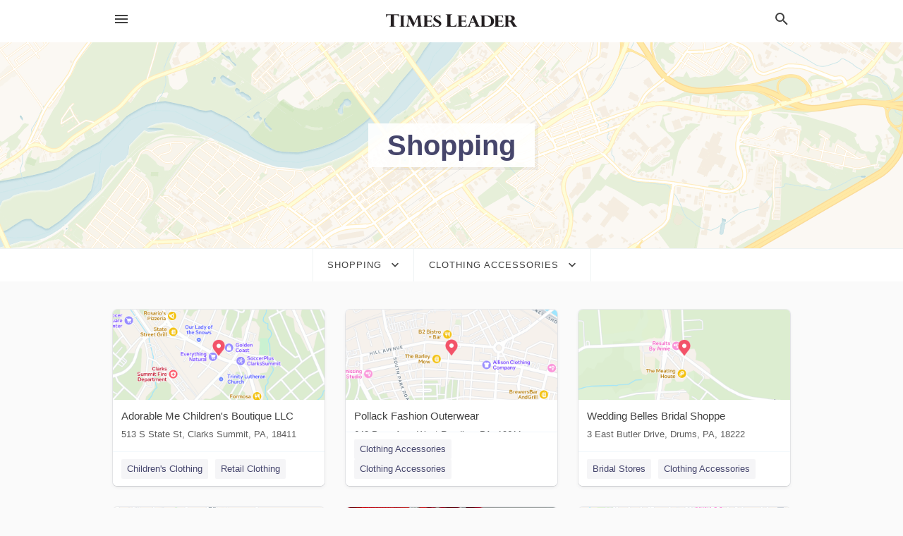

--- FILE ---
content_type: text/html; charset=utf-8
request_url: https://local.timesleader.com/categories/shopping/clothing-accessories
body_size: 17563
content:
<!DOCTYPE html>
<html lang="en" data-acm-directory="false">
  <head>
    <meta charset="utf-8">
    <meta name="viewport" content="initial-scale=1, width=device-width" />
    <!-- PWA Meta Tags -->
    <meta name="apple-mobile-web-app-capable" content="yes">
    <meta name="apple-mobile-web-app-status-bar-style" content="black-translucent">
    <meta name="apple-mobile-web-app-title" content="Clothing Accessories in Wilkes-Barre - The Times Leader">
    <link rel="apple-touch-icon" href="/directory-favicon.ico" />
    <!-- Primary Meta Tags -->
    <title>Clothing Accessories in Wilkes-Barre - The Times Leader</title>
    <meta name="title" content="Clothing Accessories in Wilkes-Barre - The Times Leader">
    <meta name="description" content="">
    <link rel="shortcut icon" href="/directory-favicon.ico" />
    <meta itemprop="image" content="">

    <!-- Open Graph / Facebook -->
    <meta property="og:url" content="https://local.timesleader.com/categories/shopping/clothing-accessories">
    <meta property="og:type" content="website">
    <meta property="og:title" content="Clothing Accessories in Wilkes-Barre - The Times Leader">
    <meta property="og:description" content="">
    <meta property="og:image" content="">

    <!-- Twitter -->
    <meta property="twitter:url" content="https://local.timesleader.com/categories/shopping/clothing-accessories">
    <meta property="twitter:title" content="Clothing Accessories in Wilkes-Barre - The Times Leader">
    <meta property="twitter:description" content="">
    <meta property="twitter:image" content="">
    <meta property="twitter:card" content="summary_large_image">


    <!-- Google Search Console -->
      <meta name="google-site-verification" content="8eyCbUz8ecXP605ra4BBgRGgDUBRkMeBB04tm6J61kA" />


    <!-- Other Assets -->
      <link rel="stylesheet" href="https://unpkg.com/leaflet@1.6.0/dist/leaflet.css" integrity="sha512-xwE/Az9zrjBIphAcBb3F6JVqxf46+CDLwfLMHloNu6KEQCAWi6HcDUbeOfBIptF7tcCzusKFjFw2yuvEpDL9wQ==" crossorigin=""/>


    <!-- Google Analytics -->

    <link rel="stylesheet" media="screen" href="/assets/directory/index-625ebbc43c213a1a95e97871809bb1c7c764b7e3acf9db3a90d549597404474f.css" />
      <meta name="google-site-verification" content="eimaw6-k1neZwnFloNTDWPTZx-0HZ6u2LALqKBXLjrM" />

<!-- Google tag (gtag.js) -->
<script async src="https://www.googletagmanager.com/gtag/js?id=G-FKNDMJZPT5"></script>
<script>
  window.dataLayer = window.dataLayer || [];
  function gtag(){dataLayer.push(arguments);}
  gtag('js', new Date());

  gtag('config', 'G-FKNDMJZPT5');
</script>

    <script>
//<![CDATA[

      const MESEARCH_KEY = "";

//]]>
</script>
      <script src="/assets/directory/resources/jquery.min-a4ef3f56a89b3569946388ef171b1858effcfc18c06695b3b9cab47996be4986.js"></script>
      <link rel="stylesheet" media="screen" href="/assets/directory/materialdesignicons.min-aafad1dc342d5f4be026ca0942dc89d427725af25326ef4881f30e8d40bffe7e.css" />
  </head>

  <body class="preload" data-theme="">


    <style>
      :root {
        --color-link-alt: #6772E5 !important;
      }
    </style>

    <div class="blocker-banner" id="blocker-banner" style="display: none;">
      <div class="blocker-banner-interior">
        <span class="icon mdi mdi-alert"></span>
        <div class="blocker-banner-title">We notice you're using an ad blocker.</div>
        <div class="blocker-banner-text">Since the purpose of this site is to display digital ads, please disable your ad blocker to prevent content from breaking.</div>
        <span class="close mdi mdi-close"></span>
      </div>
    </div>

    <div class="wrapper">
      <div class="header ">
  <div class="header-main">
    <div class="container ">
      <style>
  body {
    font-family: "Arial", sans-serif;
  }
</style>
<a class="logo" href=/ aria-label="Business logo clickable to go to the home page">
    <img src="https://assets.secure.ownlocal.com/img/logos/490/original_logos.png?1661274317" alt="The Times Leader">
</a>
<a class="mdi main-nav-item mdi-menu menu-container" aria-label="hamburger menu" aria-expanded="false" href="."></a>
<a class="mdi main-nav-item search-icon" style="right: 20px;left: auto;" href="." title="Search business collapsed">
  <svg class="magnify-icon" xmlns="http://www.w3.org/2000/svg" width="1em" height="1em" viewBox="0 0 24 24">
    <path fill="#404040" d="M9.5 3A6.5 6.5 0 0 1 16 9.5c0 1.61-.59 3.09-1.56 4.23l.27.27h.79l5 5l-1.5 1.5l-5-5v-.79l-.27-.27A6.52 6.52 0 0 1 9.5 16A6.5 6.5 0 0 1 3 9.5A6.5 6.5 0 0 1 9.5 3m0 2C7 5 5 7 5 9.5S7 14 9.5 14S14 12 14 9.5S12 5 9.5 5" />
  </svg>
  <svg class="ex-icon" xmlns="http://www.w3.org/2000/svg" width="1em" height="1em" viewBox="0 0 24 24">
    <path fill="#404040" d="M6.4 19L5 17.6l5.6-5.6L5 6.4L6.4 5l5.6 5.6L17.6 5L19 6.4L13.4 12l5.6 5.6l-1.4 1.4l-5.6-5.6z" />
  </svg>
</a>
<ul class="nav">
  <li><a href="/" aria-label="directory home"><span class="mdi mdi-home"></span><span>Directory Home</span></a></li>
  <li><a href="/shop-local" aria-label="shop local"><span class="mdi mdi-storefront"></span><span>Shop Local</span></a></li>
  <li>
    <li><a href="/offers" aria-label="offers"><span class="mdi mdi-picture-in-picture-top-right"></span><span>Offers</span></a></li>
    <li><a href="/ads" aria-label="printed ads"><span class="mdi mdi-newspaper"></span><span>Print Ads</span></a></li>
  <li><a href="/categories" aria-label="categories"><span class="mdi mdi-layers-outline"></span><span>Categories</span></a></li>
  <li>
    <a href="http://timesleader.com"  aria-label="newspaper name">
      <span class="mdi mdi-home-outline"></span><span>The Times Leader</span>
    </a>
  </li>
</ul>
<div class="header-search">
  <svg xmlns="http://www.w3.org/2000/svg" width="20px" height="20px" viewBox="0 2 25 25">
    <path fill="#404040" d="M9.5 3A6.5 6.5 0 0 1 16 9.5c0 1.61-.59 3.09-1.56 4.23l.27.27h.79l5 5l-1.5 1.5l-5-5v-.79l-.27-.27A6.52 6.52 0 0 1 9.5 16A6.5 6.5 0 0 1 3 9.5A6.5 6.5 0 0 1 9.5 3m0 2C7 5 5 7 5 9.5S7 14 9.5 14S14 12 14 9.5S12 5 9.5 5"></path>
  </svg>
    <form action="/businesses" accept-charset="UTF-8" method="get">
      <input class="search-box" autocomplete="off" type="text" placeholder="Search for businesses" name="q" value="" />
</form></div>

    </div>
  </div>
</div>


      <div class="page-hero">
  <div class="page-hero-inner">
    <h1><span class="highlight"><span>Shopping</span></h1>
  </div>
  <div id="map" class="page-map"></div>
</div>
<div class="subheader page-dropdowns">
  <ul>
    <li>
      <label><span>Shopping</span></label>
      <select name="category" id="category"><option data-link="/categories/agriculture" value="agriculture">Agriculture</option>
<option data-link="/categories/arts-and-entertainment" value="arts-and-entertainment">Arts &amp; Entertainment</option>
<option data-link="/categories/auto" value="auto">Auto</option>
<option data-link="/categories/beauty-and-wellness" value="beauty-and-wellness">Beauty &amp; Wellness</option>
<option data-link="/categories/communication" value="communication">Communication</option>
<option data-link="/categories/community" value="community">Community</option>
<option data-link="/categories/construction" value="construction">Construction</option>
<option data-link="/categories/education" value="education">Education</option>
<option data-link="/categories/finance" value="finance">Finance</option>
<option data-link="/categories/food-and-beverage" value="food-and-beverage">Food and Beverage</option>
<option data-link="/categories/house-and-home" value="house-and-home">House &amp; Home</option>
<option data-link="/categories/insurance" value="insurance">Insurance</option>
<option data-link="/categories/legal" value="legal">Legal</option>
<option data-link="/categories/manufacturing" value="manufacturing">Manufacturing</option>
<option data-link="/categories/medical" value="medical">Medical</option>
<option data-link="/categories/nightlife" value="nightlife">Nightlife</option>
<option data-link="/categories/pets-and-animals" value="pets-and-animals">Pets &amp; Animals</option>
<option data-link="/categories/philanthropy" value="philanthropy">Philanthropy</option>
<option data-link="/categories/photo-and-video" value="photo-and-video">Photo &amp; Video</option>
<option data-link="/categories/public-services" value="public-services">Public Services</option>
<option data-link="/categories/real-estate" value="real-estate">Real Estate</option>
<option data-link="/categories/recreation" value="recreation">Recreation</option>
<option data-link="/categories/religion" value="religion">Religion</option>
<option data-link="/categories/services" value="services">Services</option>
<option data-link="/categories/shop-local" value="shop-local">Shop Local</option>
<option data-link="/categories/shopping" selected="selected" value="shopping">Shopping</option>
<option data-link="/categories/technical" value="technical">Technical</option>
<option data-link="/categories/transportation" value="transportation">Transportation</option>
<option data-link="/categories/travel" value="travel">Travel</option>
<option data-link="/categories/utilities" value="utilities">Utilities</option></select>
    </li>
    <li>
      <label><span>Clothing Accessories</span></label>
      <select name="sub_category" id="sub_category"><option data-link="/categories/shopping" value="All Businesses">All Businesses</option>
<option disabled="disabled" value="0">----</option>
<option data-link="/categories/shopping/acrylic-store" value="acrylic-store">Acrylic Store</option>
<option data-link="/categories/shopping/adult-dvd-store" value="adult-dvd-store">Adult DVD Store</option>
<option data-link="/categories/shopping/adult-entertainment-store" value="adult-entertainment-store">Adult Entertainment Store</option>
<option data-link="/categories/shopping/african-goods-store" value="african-goods-store">African Goods Store</option>
<option data-link="/categories/shopping/air-compressor-supplier" value="air-compressor-supplier">Air Compressor Supplier</option>
<option data-link="/categories/shopping/air-conditioning-store" value="air-conditioning-store">Air Conditioning Store</option>
<option data-link="/categories/shopping/air-conditioning-system-supplier" value="air-conditioning-system-supplier">Air Conditioning System Supplier</option>
<option data-link="/categories/shopping/air-filter-supplier" value="air-filter-supplier">Air Filter Supplier</option>
<option data-link="/categories/shopping/airbrushing-supply-store" value="airbrushing-supply-store">Airbrushing Supply Store</option>
<option data-link="/categories/shopping/aircraft-supply-store" value="aircraft-supply-store">Aircraft Supply Store</option>
<option data-link="/categories/shopping/airsoft-supply-store" value="airsoft-supply-store">Airsoft Supply Store</option>
<option data-link="/categories/shopping/amish-furniture-store" value="amish-furniture-store">Amish Furniture Store</option>
<option data-link="/categories/shopping/ammunition-supplier" value="ammunition-supplier">Ammunition Supplier</option>
<option data-link="/categories/shopping/amusement-machine-supplier" value="amusement-machine-supplier">Amusement Machine Supplier</option>
<option data-link="/categories/shopping/animal-supplies" value="animal-supplies">Animal Supplies</option>
<option data-link="/categories/shopping/antique-furniture-store" value="antique-furniture-store">Antique Furniture Store</option>
<option data-link="/categories/shopping/antique-store" value="antique-store">Antique Store</option>
<option data-link="/categories/shopping/antiques" value="antiques">Antiques</option>
<option data-link="/categories/shopping/appliance-parts-supplier" value="appliance-parts-supplier">Appliance Parts Supplier</option>
<option data-link="/categories/shopping/appliance-store" value="appliance-store">Appliance Store</option>
<option data-link="/categories/shopping/appliance-stores" value="appliance-stores">Appliance Stores</option>
<option data-link="/categories/shopping/aquarium-shop" value="aquarium-shop">Aquarium Shop</option>
<option data-link="/categories/shopping/archery-store" value="archery-store">Archery Store</option>
<option data-link="/categories/shopping/architectural-salvage-store" value="architectural-salvage-store">Architectural Salvage Store</option>
<option data-link="/categories/shopping/army-&amp;-navy-surplus-shop" value="army-&amp;-navy-surplus-shop">Army &amp; Navy Surplus Shop</option>
<option data-link="/categories/shopping/aromatherapy-supply-store" value="aromatherapy-supply-store">Aromatherapy Supply Store</option>
<option data-link="/categories/shopping/art-supply-store" value="art-supply-store">Art Supply Store</option>
<option data-link="/categories/shopping/artificial-plant-supplier" value="artificial-plant-supplier">Artificial Plant Supplier</option>
<option data-link="/categories/shopping/asian-grocery-store" value="asian-grocery-store">Asian Grocery Store</option>
<option data-link="/categories/shopping/asian-household-goods-store" value="asian-household-goods-store">Asian Household Goods Store</option>
<option data-link="/categories/shopping/awning-supplier" value="awning-supplier">Awning Supplier</option>
<option data-link="/categories/shopping/baby-clothing-store" value="baby-clothing-store">Baby Clothing Store</option>
<option data-link="/categories/shopping/baby-store" value="baby-store">Baby Store</option>
<option data-link="/categories/shopping/bag-shop" value="bag-shop">Bag Shop</option>
<option data-link="/categories/shopping/bakery-equipment" value="bakery-equipment">Bakery Equipment</option>
<option data-link="/categories/shopping/baking-supply-store" value="baking-supply-store">Baking Supply Store</option>
<option data-link="/categories/shopping/balloon-store" value="balloon-store">Balloon Store</option>
<option data-link="/categories/shopping/banner-store" value="banner-store">Banner Store</option>
<option data-link="/categories/shopping/bar-stool-supplier" value="bar-stool-supplier">Bar Stool Supplier</option>
<option data-link="/categories/shopping/barber-supply-store" value="barber-supply-store">Barber Supply Store</option>
<option data-link="/categories/shopping/barrel-supplier" value="barrel-supplier">Barrel Supplier</option>
<option data-link="/categories/shopping/baseball-goods-store" value="baseball-goods-store">Baseball Goods Store</option>
<option data-link="/categories/shopping/basket-supplier" value="basket-supplier">Basket Supplier</option>
<option data-link="/categories/shopping/bathroom-supply-store" value="bathroom-supply-store">Bathroom Supply Store</option>
<option data-link="/categories/shopping/battery-store" value="battery-store">Battery Store</option>
<option data-link="/categories/shopping/battery-wholesaler" value="battery-wholesaler">Battery Wholesaler</option>
<option data-link="/categories/shopping/bazar" value="bazar">Bazar</option>
<option data-link="/categories/shopping/beach-clothing-store" value="beach-clothing-store">Beach Clothing Store</option>
<option data-link="/categories/shopping/beach-entertainment-shop" value="beach-entertainment-shop">Beach Entertainment Shop</option>
<option data-link="/categories/shopping/bead-store" value="bead-store">Bead Store</option>
<option data-link="/categories/shopping/bead-wholesaler" value="bead-wholesaler">Bead Wholesaler</option>
<option data-link="/categories/shopping/bearing-supplier" value="bearing-supplier">Bearing Supplier</option>
<option data-link="/categories/shopping/beauty-product-supplier" value="beauty-product-supplier">Beauty Product Supplier</option>
<option data-link="/categories/shopping/beauty-products-vending-machine" value="beauty-products-vending-machine">Beauty Products Vending Machine</option>
<option data-link="/categories/shopping/beauty-products-wholesaler" value="beauty-products-wholesaler">Beauty Products Wholesaler</option>
<option data-link="/categories/shopping/beauty-supply-store" value="beauty-supply-store">Beauty Supply Store</option>
<option data-link="/categories/shopping/bed-shop" value="bed-shop">Bed Shop</option>
<option data-link="/categories/shopping/bedding-store" value="bedding-store">Bedding Store</option>
<option data-link="/categories/shopping/bedroom-furniture-store" value="bedroom-furniture-store">Bedroom Furniture Store</option>
<option data-link="/categories/shopping/beds-and-mattresses" value="beds-and-mattresses">Beds and Mattresses</option>
<option data-link="/categories/shopping/beer-store" value="beer-store">Beer Store</option>
<option data-link="/categories/shopping/belt-shop" value="belt-shop">Belt Shop</option>
<option data-link="/categories/shopping/bicycle-wholesale" value="bicycle-wholesale">Bicycle Wholesale</option>
<option data-link="/categories/shopping/billiards-supply-store" value="billiards-supply-store">Billiards Supply Store</option>
<option data-link="/categories/shopping/bird-shop" value="bird-shop">Bird Shop</option>
<option data-link="/categories/shopping/boat-accessories-supplier" value="boat-accessories-supplier">Boat Accessories Supplier</option>
<option data-link="/categories/shopping/boat-cover-supplier" value="boat-cover-supplier">Boat Cover Supplier</option>
<option data-link="/categories/shopping/boiler-supplier" value="boiler-supplier">Boiler Supplier</option>
<option data-link="/categories/shopping/bonsai-plant-supplier" value="bonsai-plant-supplier">Bonsai Plant Supplier</option>
<option data-link="/categories/shopping/book-store" value="book-store">Book Store</option>
<option data-link="/categories/shopping/book-stores" value="book-stores">Book Stores</option>
<option data-link="/categories/shopping/books-wholesaler" value="books-wholesaler">Books Wholesaler</option>
<option data-link="/categories/shopping/boot-store" value="boot-store">Boot Store</option>
<option data-link="/categories/shopping/boots" value="boots">Boots</option>
<option data-link="/categories/shopping/boutique" value="boutique">Boutique</option>
<option data-link="/categories/shopping/bowling-supply-shop" value="bowling-supply-shop">Bowling Supply Shop</option>
<option data-link="/categories/shopping/brewing-supply-store" value="brewing-supply-store">Brewing Supply Store</option>
<option data-link="/categories/shopping/bridal-shop" value="bridal-shop">Bridal Shop</option>
<option data-link="/categories/shopping/bridal-stores" value="bridal-stores">Bridal Stores</option>
<option data-link="/categories/shopping/buddhist-supplies-store" value="buddhist-supplies-store">Buddhist Supplies Store</option>
<option data-link="/categories/shopping/building-materials-market" value="building-materials-market">Building Materials Market</option>
<option data-link="/categories/shopping/building-materials-store" value="building-materials-store">Building Materials Store</option>
<option data-link="/categories/shopping/butane-gas-supplier" value="butane-gas-supplier">Butane Gas Supplier</option>
<option data-link="/categories/shopping/butcher" value="butcher">Butcher</option>
<option data-link="/categories/shopping/butcher-shop" value="butcher-shop">Butcher Shop</option>
<option data-link="/categories/shopping/butsudan-store" value="butsudan-store">Butsudan Store</option>
<option data-link="/categories/shopping/cd-store" value="cd-store">CD Store</option>
<option data-link="/categories/shopping/cake-decorating-equipment-shop" value="cake-decorating-equipment-shop">Cake Decorating Equipment Shop</option>
<option data-link="/categories/shopping/camper-shell-supplier" value="camper-shell-supplier">Camper Shell Supplier</option>
<option data-link="/categories/shopping/camping-store" value="camping-store">Camping Store</option>
<option data-link="/categories/shopping/candle-store" value="candle-store">Candle Store</option>
<option data-link="/categories/shopping/candy-store" value="candy-store">Candy Store</option>
<option data-link="/categories/shopping/candy-stores" value="candy-stores">Candy Stores</option>
<option data-link="/categories/shopping/cane-furniture-store" value="cane-furniture-store">Cane Furniture Store</option>
<option data-link="/categories/shopping/cannabis-store" value="cannabis-store">Cannabis Store</option>
<option data-link="/categories/shopping/canoe-&amp;-kayak-store" value="canoe-&amp;-kayak-store">Canoe &amp; Kayak Store</option>
<option data-link="/categories/shopping/car-stereo-store" value="car-stereo-store">Car Stereo Store</option>
<option data-link="/categories/shopping/carpet-wholesaler" value="carpet-wholesaler">Carpet Wholesaler</option>
<option data-link="/categories/shopping/cell-phone-accessory-store" value="cell-phone-accessory-store">Cell Phone Accessory Store</option>
<option data-link="/categories/shopping/cell-phone-store" value="cell-phone-store">Cell Phone Store</option>
<option data-link="/categories/shopping/ceramics-wholesaler" value="ceramics-wholesaler">Ceramics Wholesaler</option>
<option data-link="/categories/shopping/cheese-shop" value="cheese-shop">Cheese Shop</option>
<option data-link="/categories/shopping/chemical-wholesaler" value="chemical-wholesaler">Chemical Wholesaler</option>
<option data-link="/categories/shopping/chicken-shop" value="chicken-shop">Chicken Shop</option>
<option data-link="/categories/shopping/childrens-clothing" value="childrens-clothing">Children&#39;s Clothing</option>
<option data-link="/categories/shopping/childrens-book-store" value="childrens-book-store">Childrens Book Store</option>
<option data-link="/categories/shopping/childrens-store" value="childrens-store">Childrens Store</option>
<option data-link="/categories/shopping/children%E2%80%99s-clothing-store" value="children’s-clothing-store">Children’s Clothing Store</option>
<option data-link="/categories/shopping/children%E2%80%99s-furniture-store" value="children’s-furniture-store">Children’s Furniture Store</option>
<option data-link="/categories/shopping/chinaware-store" value="chinaware-store">Chinaware Store</option>
<option data-link="/categories/shopping/chinese-supermarket" value="chinese-supermarket">Chinese Supermarket</option>
<option data-link="/categories/shopping/chocolate-shop" value="chocolate-shop">Chocolate Shop</option>
<option data-link="/categories/shopping/christian-book-store" value="christian-book-store">Christian Book Store</option>
<option data-link="/categories/shopping/christmas-market" value="christmas-market">Christmas Market</option>
<option data-link="/categories/shopping/christmas-store" value="christmas-store">Christmas Store</option>
<option data-link="/categories/shopping/church-supply-store" value="church-supply-store">Church Supply Store</option>
<option data-link="/categories/shopping/cigar-shop" value="cigar-shop">Cigar Shop</option>
<option data-link="/categories/shopping/cinema-equipment-supplier" value="cinema-equipment-supplier">Cinema Equipment Supplier</option>
<option data-link="/categories/shopping/cleaning-products-supplier" value="cleaning-products-supplier">Cleaning Products Supplier</option>
<option data-link="/categories/shopping/clothes-market" value="clothes-market">Clothes Market</option>
<option data-link="/categories/shopping/clothes-and-fabric-wholesaler" value="clothes-and-fabric-wholesaler">Clothes and Fabric Wholesaler</option>
<option data-link="/categories/shopping/clothing-accessories" selected="selected" value="clothing-accessories">Clothing Accessories</option>
<option data-link="/categories/shopping/clothing-store" value="clothing-store">Clothing Store</option>
<option data-link="/categories/shopping/clothing-supplier" value="clothing-supplier">Clothing Supplier</option>
<option data-link="/categories/shopping/clothing-wholesale-market-place" value="clothing-wholesale-market-place">Clothing Wholesale Market Place</option>
<option data-link="/categories/shopping/clothing-wholesaler" value="clothing-wholesaler">Clothing Wholesaler</option>
<option data-link="/categories/shopping/coat-wholesaler" value="coat-wholesaler">Coat Wholesaler</option>
<option data-link="/categories/shopping/coffee-machine-supplier" value="coffee-machine-supplier">Coffee Machine Supplier</option>
<option data-link="/categories/shopping/coffee-store" value="coffee-store">Coffee Store</option>
<option data-link="/categories/shopping/coffee-wholesaler" value="coffee-wholesaler">Coffee Wholesaler</option>
<option data-link="/categories/shopping/coffin-supplier" value="coffin-supplier">Coffin Supplier</option>
<option data-link="/categories/shopping/coin-dealer" value="coin-dealer">Coin Dealer</option>
<option data-link="/categories/shopping/coin-operated-laundry-equipment-supplier" value="coin-operated-laundry-equipment-supplier">Coin Operated Laundry Equipment Supplier</option>
<option data-link="/categories/shopping/collectibles-store" value="collectibles-store">Collectibles Store</option>
<option data-link="/categories/shopping/comic-book-store" value="comic-book-store">Comic Book Store</option>
<option data-link="/categories/shopping/commercial-refrigerator-supplier" value="commercial-refrigerator-supplier">Commercial Refrigerator Supplier</option>
<option data-link="/categories/shopping/computer-accessories-store" value="computer-accessories-store">Computer Accessories Store</option>
<option data-link="/categories/shopping/computer-desk-store" value="computer-desk-store">Computer Desk Store</option>
<option data-link="/categories/shopping/confectionery-wholesaler" value="confectionery-wholesaler">Confectionery Wholesaler</option>
<option data-link="/categories/shopping/consignment-shop" value="consignment-shop">Consignment Shop</option>
<option data-link="/categories/shopping/consignment-and-thrift-stores" value="consignment-and-thrift-stores">Consignment and Thrift Stores</option>
<option data-link="/categories/shopping/construction-equipment-supplier" value="construction-equipment-supplier">Construction Equipment Supplier</option>
<option data-link="/categories/shopping/construction-machine-dealer" value="construction-machine-dealer">Construction Machine Dealer</option>
<option data-link="/categories/shopping/construction-material-wholesaler" value="construction-material-wholesaler">Construction Material Wholesaler</option>
<option data-link="/categories/shopping/contact-lenses-supplier" value="contact-lenses-supplier">Contact Lenses Supplier</option>
<option data-link="/categories/shopping/container-supplier" value="container-supplier">Container Supplier</option>
<option data-link="/categories/shopping/containers-supplier" value="containers-supplier">Containers Supplier</option>
<option data-link="/categories/shopping/convenience-store" value="convenience-store">Convenience Store</option>
<option data-link="/categories/shopping/copper-supplier" value="copper-supplier">Copper Supplier</option>
<option data-link="/categories/shopping/copying-supply-store" value="copying-supply-store">Copying Supply Store</option>
<option data-link="/categories/shopping/corporate-gift-supplier" value="corporate-gift-supplier">Corporate Gift Supplier</option>
<option data-link="/categories/shopping/cosmetics-store" value="cosmetics-store">Cosmetics Store</option>
<option data-link="/categories/shopping/cosmetics-wholesaler" value="cosmetics-wholesaler">Cosmetics Wholesaler</option>
<option data-link="/categories/shopping/cosmetics-and-parfumes-supplier" value="cosmetics-and-parfumes-supplier">Cosmetics and Parfumes Supplier</option>
<option data-link="/categories/shopping/costume-jewelry-shop" value="costume-jewelry-shop">Costume Jewelry Shop</option>
<option data-link="/categories/shopping/costume-store" value="costume-store">Costume Store</option>
<option data-link="/categories/shopping/costumes" value="costumes">Costumes</option>
<option data-link="/categories/shopping/couture-store" value="couture-store">Couture Store</option>
<option data-link="/categories/shopping/covers-and-awnings" value="covers-and-awnings">Covers and Awnings</option>
<option data-link="/categories/shopping/craft-store" value="craft-store">Craft Store</option>
<option data-link="/categories/shopping/crane-dealer" value="crane-dealer">Crane Dealer</option>
<option data-link="/categories/shopping/cricket-shop" value="cricket-shop">Cricket Shop</option>
<option data-link="/categories/shopping/crushed-stone-supplier" value="crushed-stone-supplier">Crushed Stone Supplier</option>
<option data-link="/categories/shopping/cured-ham-store" value="cured-ham-store">Cured Ham Store</option>
<option data-link="/categories/shopping/cured-ham-warehouse" value="cured-ham-warehouse">Cured Ham Warehouse</option>
<option data-link="/categories/shopping/custom-t-shirt-store" value="custom-t-shirt-store">Custom T-shirt Store</option>
<option data-link="/categories/shopping/cutlery-store" value="cutlery-store">Cutlery Store</option>
<option data-link="/categories/shopping/dj-supply-store" value="dj-supply-store">DJ Supply Store</option>
<option data-link="/categories/shopping/dvd-store" value="dvd-store">DVD Store</option>
<option data-link="/categories/shopping/dance-store" value="dance-store">Dance Store</option>
<option data-link="/categories/shopping/dart-supply-store" value="dart-supply-store">Dart Supply Store</option>
<option data-link="/categories/shopping/decal-supplier" value="decal-supplier">Decal Supplier</option>
<option data-link="/categories/shopping/dental-supply-store" value="dental-supply-store">Dental Supply Store</option>
<option data-link="/categories/shopping/department-store" value="department-store">Department Store</option>
<option data-link="/categories/shopping/department-stores" value="department-stores">Department Stores</option>
<option data-link="/categories/shopping/diamond-buyer" value="diamond-buyer">Diamond Buyer</option>
<option data-link="/categories/shopping/diamond-dealer" value="diamond-dealer">Diamond Dealer</option>
<option data-link="/categories/shopping/dirt-supplier" value="dirt-supplier">Dirt Supplier</option>
<option data-link="/categories/shopping/discount-store" value="discount-store">Discount Store</option>
<option data-link="/categories/shopping/discount-supermarket" value="discount-supermarket">Discount Supermarket</option>
<option data-link="/categories/shopping/display-home-centre" value="display-home-centre">Display Home Centre</option>
<option data-link="/categories/shopping/disposable-tableware-supplier" value="disposable-tableware-supplier">Disposable Tableware Supplier</option>
<option data-link="/categories/shopping/dive-shop" value="dive-shop">Dive Shop</option>
<option data-link="/categories/shopping/do-it-yourself-shop" value="do-it-yourself-shop">Do-it-Yourself Shop</option>
<option data-link="/categories/shopping/doll-store" value="doll-store">Doll Store</option>
<option data-link="/categories/shopping/dollar-store" value="dollar-store">Dollar Store</option>
<option data-link="/categories/shopping/drafting-equipment-supplier" value="drafting-equipment-supplier">Drafting Equipment Supplier</option>
<option data-link="/categories/shopping/dress-store" value="dress-store">Dress Store</option>
<option data-link="/categories/shopping/dried-flower-shop" value="dried-flower-shop">Dried Flower Shop</option>
<option data-link="/categories/shopping/dried-seafood-store" value="dried-seafood-store">Dried Seafood Store</option>
<option data-link="/categories/shopping/drilling-equipment-supplier" value="drilling-equipment-supplier">Drilling Equipment Supplier</option>
<option data-link="/categories/shopping/drum-store" value="drum-store">Drum Store</option>
<option data-link="/categories/shopping/dry-fruit-store" value="dry-fruit-store">Dry Fruit Store</option>
<option data-link="/categories/shopping/dry-ice-supplier" value="dry-ice-supplier">Dry Ice Supplier</option>
<option data-link="/categories/shopping/dry-wall-supply-store" value="dry-wall-supply-store">Dry Wall Supply Store</option>
<option data-link="/categories/shopping/duty-free-store" value="duty-free-store">Duty Free Store</option>
<option data-link="/categories/shopping/dye-store" value="dye-store">Dye Store</option>
<option data-link="/categories/shopping/dynamometer-supplier" value="dynamometer-supplier">Dynamometer Supplier</option>
<option data-link="/categories/shopping/educational-supply-store" value="educational-supply-store">Educational Supply Store</option>
<option data-link="/categories/shopping/eftpos-equipment-supplier" value="eftpos-equipment-supplier">Eftpos Equipment Supplier</option>
<option data-link="/categories/shopping/electric-motor-store" value="electric-motor-store">Electric Motor Store</option>
<option data-link="/categories/shopping/electrical-appliance-wholesaler" value="electrical-appliance-wholesaler">Electrical Appliance Wholesaler</option>
<option data-link="/categories/shopping/electrical-equipment-supplier" value="electrical-equipment-supplier">Electrical Equipment Supplier</option>
<option data-link="/categories/shopping/electrical-supply-store" value="electrical-supply-store">Electrical Supply Store</option>
<option data-link="/categories/shopping/electrical-wholesaler" value="electrical-wholesaler">Electrical Wholesaler</option>
<option data-link="/categories/shopping/electronic-parts-supplier" value="electronic-parts-supplier">Electronic Parts Supplier</option>
<option data-link="/categories/shopping/electronic-stores" value="electronic-stores">Electronic Stores</option>
<option data-link="/categories/shopping/electronics-accessories-wholesaler" value="electronics-accessories-wholesaler">Electronics Accessories Wholesaler</option>
<option data-link="/categories/shopping/electronics-store" value="electronics-store">Electronics Store</option>
<option data-link="/categories/shopping/electronics-vending-machine" value="electronics-vending-machine">Electronics Vending Machine</option>
<option data-link="/categories/shopping/electronics-wholesaler" value="electronics-wholesaler">Electronics Wholesaler</option>
<option data-link="/categories/shopping/embroidery-shop" value="embroidery-shop">Embroidery Shop</option>
<option data-link="/categories/shopping/envelope-supplier" value="envelope-supplier">Envelope Supplier</option>
<option data-link="/categories/shopping/equestrian-store" value="equestrian-store">Equestrian Store</option>
<option data-link="/categories/shopping/equipment-supplier" value="equipment-supplier">Equipment Supplier</option>
<option data-link="/categories/shopping/exercise-equipment-store" value="exercise-equipment-store">Exercise Equipment Store</option>
<option data-link="/categories/shopping/eyewear" value="eyewear">Eyewear</option>
<option data-link="/categories/shopping/fabric-store" value="fabric-store">Fabric Store</option>
<option data-link="/categories/shopping/fabric-wholesaler" value="fabric-wholesaler">Fabric Wholesaler</option>
<option data-link="/categories/shopping/factory-equipment-supplier" value="factory-equipment-supplier">Factory Equipment Supplier</option>
<option data-link="/categories/shopping/farmers%E2%80%99-market" value="farmers’-market">Farmers’ Market</option>
<option data-link="/categories/shopping/fashion-accessories-store" value="fashion-accessories-store">Fashion Accessories Store</option>
<option data-link="/categories/shopping/fastener-supplier" value="fastener-supplier">Fastener Supplier</option>
<option data-link="/categories/shopping/fence-supply-store" value="fence-supply-store">Fence Supply Store</option>
<option data-link="/categories/shopping/feng-shui-shop" value="feng-shui-shop">Feng Shui Shop</option>
<option data-link="/categories/shopping/fiberglass-supplier" value="fiberglass-supplier">Fiberglass Supplier</option>
<option data-link="/categories/shopping/figurine-shop" value="figurine-shop">Figurine Shop</option>
<option data-link="/categories/shopping/fire-alarm-supplier" value="fire-alarm-supplier">Fire Alarm Supplier</option>
<option data-link="/categories/shopping/fire-department-equipment-supplier" value="fire-department-equipment-supplier">Fire Department Equipment Supplier</option>
<option data-link="/categories/shopping/fireplace-store" value="fireplace-store">Fireplace Store</option>
<option data-link="/categories/shopping/fireplaces" value="fireplaces">Fireplaces</option>
<option data-link="/categories/shopping/firewood-supplier" value="firewood-supplier">Firewood Supplier</option>
<option data-link="/categories/shopping/fireworks-store" value="fireworks-store">Fireworks Store</option>
<option data-link="/categories/shopping/fireworks-supplier" value="fireworks-supplier">Fireworks Supplier</option>
<option data-link="/categories/shopping/fish-store" value="fish-store">Fish Store</option>
<option data-link="/categories/shopping/fishing-store" value="fishing-store">Fishing Store</option>
<option data-link="/categories/shopping/fitness-equipment-wholesaler" value="fitness-equipment-wholesaler">Fitness Equipment Wholesaler</option>
<option data-link="/categories/shopping/fitted-furniture-supplier" value="fitted-furniture-supplier">Fitted Furniture Supplier</option>
<option data-link="/categories/shopping/flag-store" value="flag-store">Flag Store</option>
<option data-link="/categories/shopping/flamenco-dance-store" value="flamenco-dance-store">Flamenco Dance Store</option>
<option data-link="/categories/shopping/flea-market" value="flea-market">Flea Market</option>
<option data-link="/categories/shopping/flea-markets" value="flea-markets">Flea Markets</option>
<option data-link="/categories/shopping/flooring-and-carpet-stores" value="flooring-and-carpet-stores">Flooring and Carpet Stores</option>
<option data-link="/categories/shopping/florist" value="florist">Florist</option>
<option data-link="/categories/shopping/florists" value="florists">Florists</option>
<option data-link="/categories/shopping/flower-delivery" value="flower-delivery">Flower Delivery</option>
<option data-link="/categories/shopping/flower-market" value="flower-market">Flower Market</option>
<option data-link="/categories/shopping/foam-rubber-supplier" value="foam-rubber-supplier">Foam Rubber Supplier</option>
<option data-link="/categories/shopping/food-machinery-supplier" value="food-machinery-supplier">Food Machinery Supplier</option>
<option data-link="/categories/shopping/food-manufacturing-supply" value="food-manufacturing-supply">Food Manufacturing Supply</option>
<option data-link="/categories/shopping/food-markets" value="food-markets">Food Markets</option>
<option data-link="/categories/shopping/food-products-supplier" value="food-products-supplier">Food Products Supplier</option>
<option data-link="/categories/shopping/footwear-wholesaler" value="footwear-wholesaler">Footwear Wholesaler</option>
<option data-link="/categories/shopping/forklift-dealer" value="forklift-dealer">Forklift Dealer</option>
<option data-link="/categories/shopping/formal-wear" value="formal-wear">Formal Wear</option>
<option data-link="/categories/shopping/formal-wear-store" value="formal-wear-store">Formal Wear Store</option>
<option data-link="/categories/shopping/fresh-food-market" value="fresh-food-market">Fresh Food Market</option>
<option data-link="/categories/shopping/frozen-dessert-supplier" value="frozen-dessert-supplier">Frozen Dessert Supplier</option>
<option data-link="/categories/shopping/frozen-food-store" value="frozen-food-store">Frozen Food Store</option>
<option data-link="/categories/shopping/fruit-wholesaler" value="fruit-wholesaler">Fruit Wholesaler</option>
<option data-link="/categories/shopping/fruit-and-vegetable-store" value="fruit-and-vegetable-store">Fruit and Vegetable Store</option>
<option data-link="/categories/shopping/fruit-and-vegetable-wholesaler" value="fruit-and-vegetable-wholesaler">Fruit and Vegetable Wholesaler</option>
<option data-link="/categories/shopping/fruits-wholesaler" value="fruits-wholesaler">Fruits Wholesaler</option>
<option data-link="/categories/shopping/fuel-supplier" value="fuel-supplier">Fuel Supplier</option>
<option data-link="/categories/shopping/fur-coat-shop" value="fur-coat-shop">Fur Coat Shop</option>
<option data-link="/categories/shopping/furnace-parts-supplier" value="furnace-parts-supplier">Furnace Parts Supplier</option>
<option data-link="/categories/shopping/furnace-store" value="furnace-store">Furnace Store</option>
<option data-link="/categories/shopping/furniture" value="furniture">Furniture</option>
<option data-link="/categories/shopping/furniture-accessories" value="furniture-accessories">Furniture Accessories</option>
<option data-link="/categories/shopping/furniture-accessories-supplier" value="furniture-accessories-supplier">Furniture Accessories Supplier</option>
<option data-link="/categories/shopping/furniture-rental-service" value="furniture-rental-service">Furniture Rental Service</option>
<option data-link="/categories/shopping/furniture-store" value="furniture-store">Furniture Store</option>
<option data-link="/categories/shopping/furniture-wholesaler" value="furniture-wholesaler">Furniture Wholesaler</option>
<option data-link="/categories/shopping/futon-store" value="futon-store">Futon Store</option>
<option data-link="/categories/shopping/gps-supplier" value="gps-supplier">GPS Supplier</option>
<option data-link="/categories/shopping/game-store" value="game-store">Game Store</option>
<option data-link="/categories/shopping/game-and-toy-stores" value="game-and-toy-stores">Game and Toy Stores</option>
<option data-link="/categories/shopping/garden-building-supplier" value="garden-building-supplier">Garden Building Supplier</option>
<option data-link="/categories/shopping/garden-center" value="garden-center">Garden Center</option>
<option data-link="/categories/shopping/garden-furniture-shop" value="garden-furniture-shop">Garden Furniture Shop</option>
<option data-link="/categories/shopping/garden-machinery-supplier" value="garden-machinery-supplier">Garden Machinery Supplier</option>
<option data-link="/categories/shopping/gas-cylinders-supplier" value="gas-cylinders-supplier">Gas Cylinders Supplier</option>
<option data-link="/categories/shopping/gas-logs-supplier" value="gas-logs-supplier">Gas Logs Supplier</option>
<option data-link="/categories/shopping/gas-shop" value="gas-shop">Gas Shop</option>
<option data-link="/categories/shopping/general-store" value="general-store">General Store</option>
<option data-link="/categories/shopping/generator-shop" value="generator-shop">Generator Shop</option>
<option data-link="/categories/shopping/gift-basket-store" value="gift-basket-store">Gift Basket Store</option>
<option data-link="/categories/shopping/gift-shop" value="gift-shop">Gift Shop</option>
<option data-link="/categories/shopping/gift-shops" value="gift-shops">Gift Shops</option>
<option data-link="/categories/shopping/gift-wrap-store" value="gift-wrap-store">Gift Wrap Store</option>
<option data-link="/categories/shopping/glass-&amp;-mirror-shop" value="glass-&amp;-mirror-shop">Glass &amp; Mirror Shop</option>
<option data-link="/categories/shopping/glass-block-supplier" value="glass-block-supplier">Glass Block Supplier</option>
<option data-link="/categories/shopping/glass-merchant" value="glass-merchant">Glass Merchant</option>
<option data-link="/categories/shopping/glass-shop" value="glass-shop">Glass Shop</option>
<option data-link="/categories/shopping/glassware-store" value="glassware-store">Glassware Store</option>
<option data-link="/categories/shopping/glassware-wholesaler" value="glassware-wholesaler">Glassware Wholesaler</option>
<option data-link="/categories/shopping/gold-dealer" value="gold-dealer">Gold Dealer</option>
<option data-link="/categories/shopping/goldfish-store" value="goldfish-store">Goldfish Store</option>
<option data-link="/categories/shopping/golf-cart-dealer" value="golf-cart-dealer">Golf Cart Dealer</option>
<option data-link="/categories/shopping/gourmet-grocery-store" value="gourmet-grocery-store">Gourmet Grocery Store</option>
<option data-link="/categories/shopping/granite-supplier" value="granite-supplier">Granite Supplier</option>
<option data-link="/categories/shopping/greengrocer" value="greengrocer">Greengrocer</option>
<option data-link="/categories/shopping/greeting-card-shop" value="greeting-card-shop">Greeting Card Shop</option>
<option data-link="/categories/shopping/grill-store" value="grill-store">Grill Store</option>
<option data-link="/categories/shopping/grocery-store" value="grocery-store">Grocery Store</option>
<option data-link="/categories/shopping/grocery-stores" value="grocery-stores">Grocery Stores</option>
<option data-link="/categories/shopping/guitar-store" value="guitar-store">Guitar Store</option>
<option data-link="/categories/shopping/gun-shop" value="gun-shop">Gun Shop</option>
<option data-link="/categories/shopping/gypsum-product-supplier" value="gypsum-product-supplier">Gypsum Product Supplier</option>
<option data-link="/categories/shopping/haberdashery" value="haberdashery">Haberdashery</option>
<option data-link="/categories/shopping/hair-extensions-supplier" value="hair-extensions-supplier">Hair Extensions Supplier</option>
<option data-link="/categories/shopping/ham-shop" value="ham-shop">Ham Shop</option>
<option data-link="/categories/shopping/handbags-shop" value="handbags-shop">Handbags Shop</option>
<option data-link="/categories/shopping/handicraft" value="handicraft">Handicraft</option>
<option data-link="/categories/shopping/handicrafts-wholesaler" value="handicrafts-wholesaler">Handicrafts Wholesaler</option>
<option data-link="/categories/shopping/hardware-store" value="hardware-store">Hardware Store</option>
<option data-link="/categories/shopping/hardware-stores" value="hardware-stores">Hardware Stores</option>
<option data-link="/categories/shopping/hat-shop" value="hat-shop">Hat Shop</option>
<option data-link="/categories/shopping/haute-couture-fashion-house" value="haute-couture-fashion-house">Haute Couture Fashion House</option>
<option data-link="/categories/shopping/hawaiian-goods-store" value="hawaiian-goods-store">Hawaiian Goods Store</option>
<option data-link="/categories/shopping/health-food-store" value="health-food-store">Health Food Store</option>
<option data-link="/categories/shopping/health-and-beauty-shop" value="health-and-beauty-shop">Health and Beauty Shop</option>
<option data-link="/categories/shopping/heating-equipment-supplier" value="heating-equipment-supplier">Heating Equipment Supplier</option>
<option data-link="/categories/shopping/heating-oil-supplier" value="heating-oil-supplier">Heating Oil Supplier</option>
<option data-link="/categories/shopping/helium-gas-supplier" value="helium-gas-supplier">Helium Gas Supplier</option>
<option data-link="/categories/shopping/herb-shop" value="herb-shop">Herb Shop</option>
<option data-link="/categories/shopping/herbal-medicine-store" value="herbal-medicine-store">Herbal Medicine Store</option>
<option data-link="/categories/shopping/hobbies-and-crafts" value="hobbies-and-crafts">Hobbies and Crafts</option>
<option data-link="/categories/shopping/hobby-store" value="hobby-store">Hobby Store</option>
<option data-link="/categories/shopping/hockey-supply-store" value="hockey-supply-store">Hockey Supply Store</option>
<option data-link="/categories/shopping/home-audio-store" value="home-audio-store">Home Audio Store</option>
<option data-link="/categories/shopping/home-furnishings" value="home-furnishings">Home Furnishings</option>
<option data-link="/categories/shopping/home-goods-store" value="home-goods-store">Home Goods Store</option>
<option data-link="/categories/shopping/home-improvement-store" value="home-improvement-store">Home Improvement Store</option>
<option data-link="/categories/shopping/home-theater-store" value="home-theater-store">Home Theater Store</option>
<option data-link="/categories/shopping/homeopathic-pharmacy" value="homeopathic-pharmacy">Homeopathic Pharmacy</option>
<option data-link="/categories/shopping/hookah-store" value="hookah-store">Hookah Store</option>
<option data-link="/categories/shopping/horse-trailer-dealer" value="horse-trailer-dealer">Horse Trailer Dealer</option>
<option data-link="/categories/shopping/hose-supplier" value="hose-supplier">Hose Supplier</option>
<option data-link="/categories/shopping/hospital-equipment-and-supplies" value="hospital-equipment-and-supplies">Hospital Equipment and Supplies</option>
<option data-link="/categories/shopping/hot-tub-store" value="hot-tub-store">Hot Tub Store</option>
<option data-link="/categories/shopping/hot-water-system-supplier" value="hot-water-system-supplier">Hot Water System Supplier</option>
<option data-link="/categories/shopping/hotel-supply-store" value="hotel-supply-store">Hotel Supply Store</option>
<option data-link="/categories/shopping/household-chemicals-supplier" value="household-chemicals-supplier">Household Chemicals Supplier</option>
<option data-link="/categories/shopping/household-goods-wholesaler" value="household-goods-wholesaler">Household Goods Wholesaler</option>
<option data-link="/categories/shopping/hub-cap-supplier" value="hub-cap-supplier">Hub Cap Supplier</option>
<option data-link="/categories/shopping/hunting-store" value="hunting-store">Hunting Store</option>
<option data-link="/categories/shopping/hunting-and-fishing-store" value="hunting-and-fishing-store">Hunting and Fishing Store</option>
<option data-link="/categories/shopping/hydraulic-equipment-supplier" value="hydraulic-equipment-supplier">Hydraulic Equipment Supplier</option>
<option data-link="/categories/shopping/hydroponics-equipment-supplier" value="hydroponics-equipment-supplier">Hydroponics Equipment Supplier</option>
<option data-link="/categories/shopping/hygiene-articles-wholesaler" value="hygiene-articles-wholesaler">Hygiene Articles Wholesaler</option>
<option data-link="/categories/shopping/hypermarket" value="hypermarket">Hypermarket</option>
<option data-link="/categories/shopping/ice-cream-equipment-supplier" value="ice-cream-equipment-supplier">Ice Cream Equipment Supplier</option>
<option data-link="/categories/shopping/ice-supplier" value="ice-supplier">Ice Supplier</option>
<option data-link="/categories/shopping/incense-supplier" value="incense-supplier">Incense Supplier</option>
<option data-link="/categories/shopping/indian-grocery-store" value="indian-grocery-store">Indian Grocery Store</option>
<option data-link="/categories/shopping/industrial-chemicals-wholesaler" value="industrial-chemicals-wholesaler">Industrial Chemicals Wholesaler</option>
<option data-link="/categories/shopping/industrial-door-supplier" value="industrial-door-supplier">Industrial Door Supplier</option>
<option data-link="/categories/shopping/industrial-equipment-supplier" value="industrial-equipment-supplier">Industrial Equipment Supplier</option>
<option data-link="/categories/shopping/industrial-framework-supplier" value="industrial-framework-supplier">Industrial Framework Supplier</option>
<option data-link="/categories/shopping/industrial-gas-supplier" value="industrial-gas-supplier">Industrial Gas Supplier</option>
<option data-link="/categories/shopping/industrial-vacuum-equipment-supplier" value="industrial-vacuum-equipment-supplier">Industrial Vacuum Equipment Supplier</option>
<option data-link="/categories/shopping/insulation-materials-store" value="insulation-materials-store">Insulation Materials Store</option>
<option data-link="/categories/shopping/insulator-supplier" value="insulator-supplier">Insulator Supplier</option>
<option data-link="/categories/shopping/internet-shop" value="internet-shop">Internet Shop</option>
<option data-link="/categories/shopping/irish-goods-store" value="irish-goods-store">Irish Goods Store</option>
<option data-link="/categories/shopping/iron-ware-dealer" value="iron-ware-dealer">Iron Ware Dealer</option>
<option data-link="/categories/shopping/irrigation-equipment-supplier" value="irrigation-equipment-supplier">Irrigation Equipment Supplier</option>
<option data-link="/categories/shopping/italian-grocery-store" value="italian-grocery-store">Italian Grocery Store</option>
<option data-link="/categories/shopping/janitorial-equipment-supplier" value="janitorial-equipment-supplier">Janitorial Equipment Supplier</option>
<option data-link="/categories/shopping/japanese-cheap-sweets-shop" value="japanese-cheap-sweets-shop">Japanese Cheap Sweets Shop</option>
<option data-link="/categories/shopping/japanese-confectionary-shop" value="japanese-confectionary-shop">Japanese Confectionary Shop</option>
<option data-link="/categories/shopping/japanese-grocery-store" value="japanese-grocery-store">Japanese Grocery Store</option>
<option data-link="/categories/shopping/jeans-shop" value="jeans-shop">Jeans Shop</option>
<option data-link="/categories/shopping/jeweler" value="jeweler">Jeweler</option>
<option data-link="/categories/shopping/jewelry" value="jewelry">Jewelry</option>
<option data-link="/categories/shopping/jewelry-buyer" value="jewelry-buyer">Jewelry Buyer</option>
<option data-link="/categories/shopping/jewelry-equipment-supplier" value="jewelry-equipment-supplier">Jewelry Equipment Supplier</option>
<option data-link="/categories/shopping/jewelry-store" value="jewelry-store">Jewelry Store</option>
<option data-link="/categories/shopping/junk-dealer" value="junk-dealer">Junk Dealer</option>
<option data-link="/categories/shopping/junk-store" value="junk-store">Junk Store</option>
<option data-link="/categories/shopping/kerosene-supplier" value="kerosene-supplier">Kerosene Supplier</option>
<option data-link="/categories/shopping/kilt-shop-and-hire" value="kilt-shop-and-hire">Kilt Shop and Hire</option>
<option data-link="/categories/shopping/kimono-store" value="kimono-store">Kimono Store</option>
<option data-link="/categories/shopping/kiosk" value="kiosk">Kiosk</option>
<option data-link="/categories/shopping/kitchen-furniture-store" value="kitchen-furniture-store">Kitchen Furniture Store</option>
<option data-link="/categories/shopping/kitchen-supply-store" value="kitchen-supply-store">Kitchen Supply Store</option>
<option data-link="/categories/shopping/kite-shop" value="kite-shop">Kite Shop</option>
<option data-link="/categories/shopping/knife-store" value="knife-store">Knife Store</option>
<option data-link="/categories/shopping/knit-shop" value="knit-shop">Knit Shop</option>
<option data-link="/categories/shopping/korean-grocery-store" value="korean-grocery-store">Korean Grocery Store</option>
<option data-link="/categories/shopping/kosher-grocery-store" value="kosher-grocery-store">Kosher Grocery Store</option>
<option data-link="/categories/shopping/laboratory-equipment-supplier" value="laboratory-equipment-supplier">Laboratory Equipment Supplier</option>
<option data-link="/categories/shopping/ladder-supplier" value="ladder-supplier">Ladder Supplier</option>
<option data-link="/categories/shopping/laminating-equipment-supplier" value="laminating-equipment-supplier">Laminating Equipment Supplier</option>
<option data-link="/categories/shopping/lamp-shade-supplier" value="lamp-shade-supplier">Lamp Shade Supplier</option>
<option data-link="/categories/shopping/landscaping-supply-store" value="landscaping-supply-store">Landscaping Supply Store</option>
<option data-link="/categories/shopping/laser-equipment-supplier" value="laser-equipment-supplier">Laser Equipment Supplier</option>
<option data-link="/categories/shopping/law-book-store" value="law-book-store">Law Book Store</option>
<option data-link="/categories/shopping/lawn-irrigation-equipment-supplier" value="lawn-irrigation-equipment-supplier">Lawn Irrigation Equipment Supplier</option>
<option data-link="/categories/shopping/lawn-mower-store" value="lawn-mower-store">Lawn Mower Store</option>
<option data-link="/categories/shopping/lawn-and-garden-supplies" value="lawn-and-garden-supplies">Lawn and Garden Supplies</option>
<option data-link="/categories/shopping/leather-coats-store" value="leather-coats-store">Leather Coats Store</option>
<option data-link="/categories/shopping/leather-goods-store" value="leather-goods-store">Leather Goods Store</option>
<option data-link="/categories/shopping/leather-goods-supplier" value="leather-goods-supplier">Leather Goods Supplier</option>
<option data-link="/categories/shopping/leather-goods-wholesaler" value="leather-goods-wholesaler">Leather Goods Wholesaler</option>
<option data-link="/categories/shopping/leather-wholesaler" value="leather-wholesaler">Leather Wholesaler</option>
<option data-link="/categories/shopping/leather-and-luggage" value="leather-and-luggage">Leather and Luggage</option>
<option data-link="/categories/shopping/license-plate-frames-supplier" value="license-plate-frames-supplier">License Plate Frames Supplier</option>
<option data-link="/categories/shopping/light-bulb-supplier" value="light-bulb-supplier">Light Bulb Supplier</option>
<option data-link="/categories/shopping/lighting-store" value="lighting-store">Lighting Store</option>
<option data-link="/categories/shopping/lighting-wholesaler" value="lighting-wholesaler">Lighting Wholesaler</option>
<option data-link="/categories/shopping/linens-store" value="linens-store">Linens Store</option>
<option data-link="/categories/shopping/lingerie-store" value="lingerie-store">Lingerie Store</option>
<option data-link="/categories/shopping/lingerie-wholesaler" value="lingerie-wholesaler">Lingerie Wholesaler</option>
<option data-link="/categories/shopping/linoleum-store" value="linoleum-store">Linoleum Store</option>
<option data-link="/categories/shopping/liquor-store" value="liquor-store">Liquor Store</option>
<option data-link="/categories/shopping/liquor-stores" value="liquor-stores">Liquor Stores</option>
<option data-link="/categories/shopping/liquor-wholesaler" value="liquor-wholesaler">Liquor Wholesaler</option>
<option data-link="/categories/shopping/locks-supplier" value="locks-supplier">Locks Supplier</option>
<option data-link="/categories/shopping/lottery-retailer" value="lottery-retailer">Lottery Retailer</option>
<option data-link="/categories/shopping/lottery-shop" value="lottery-shop">Lottery Shop</option>
<option data-link="/categories/shopping/luggage-store" value="luggage-store">Luggage Store</option>
<option data-link="/categories/shopping/luggage-wholesaler" value="luggage-wholesaler">Luggage Wholesaler</option>
<option data-link="/categories/shopping/lumber-store" value="lumber-store">Lumber Store</option>
<option data-link="/categories/shopping/machine-knife-supplier" value="machine-knife-supplier">Machine Knife Supplier</option>
<option data-link="/categories/shopping/magazine-store" value="magazine-store">Magazine Store</option>
<option data-link="/categories/shopping/magic-store" value="magic-store">Magic Store</option>
<option data-link="/categories/shopping/mail-order" value="mail-order">Mail Order</option>
<option data-link="/categories/shopping/mailbox-supplier" value="mailbox-supplier">Mailbox Supplier</option>
<option data-link="/categories/shopping/mailing-machine-supplier" value="mailing-machine-supplier">Mailing Machine Supplier</option>
<option data-link="/categories/shopping/map-store" value="map-store">Map Store</option>
<option data-link="/categories/shopping/marble-supplier" value="marble-supplier">Marble Supplier</option>
<option data-link="/categories/shopping/marine-supply-store" value="marine-supply-store">Marine Supply Store</option>
<option data-link="/categories/shopping/market" value="market">Market</option>
<option data-link="/categories/shopping/martial-arts-supply-store" value="martial-arts-supply-store">Martial Arts Supply Store</option>
<option data-link="/categories/shopping/masonry-supply-store" value="masonry-supply-store">Masonry Supply Store</option>
<option data-link="/categories/shopping/massage-supply-store" value="massage-supply-store">Massage Supply Store</option>
<option data-link="/categories/shopping/material-handling-equipment-supplier" value="material-handling-equipment-supplier">Material Handling Equipment Supplier</option>
<option data-link="/categories/shopping/maternity-store" value="maternity-store">Maternity Store</option>
<option data-link="/categories/shopping/mattress-store" value="mattress-store">Mattress Store</option>
<option data-link="/categories/shopping/measuring-instruments-supplier" value="measuring-instruments-supplier">Measuring Instruments Supplier</option>
<option data-link="/categories/shopping/meat-products" value="meat-products">Meat Products</option>
<option data-link="/categories/shopping/meat-wholesaler" value="meat-wholesaler">Meat Wholesaler</option>
<option data-link="/categories/shopping/medical-book-store" value="medical-book-store">Medical Book Store</option>
<option data-link="/categories/shopping/medical-supply-store" value="medical-supply-store">Medical Supply Store</option>
<option data-link="/categories/shopping/men%E2%80%99s-clothing-store" value="men’s-clothing-store">Men’s Clothing Store</option>
<option data-link="/categories/shopping/metal-detecting-equipment-supplier" value="metal-detecting-equipment-supplier">Metal Detecting Equipment Supplier</option>
<option data-link="/categories/shopping/metal-industry-suppliers" value="metal-industry-suppliers">Metal Industry Suppliers</option>
<option data-link="/categories/shopping/metal-machinery-supplier" value="metal-machinery-supplier">Metal Machinery Supplier</option>
<option data-link="/categories/shopping/metal-supplier" value="metal-supplier">Metal Supplier</option>
<option data-link="/categories/shopping/metalware-dealer" value="metalware-dealer">Metalware Dealer</option>
<option data-link="/categories/shopping/metaphysical-supply-store" value="metaphysical-supply-store">Metaphysical Supply Store</option>
<option data-link="/categories/shopping/mexican-goods-store" value="mexican-goods-store">Mexican Goods Store</option>
<option data-link="/categories/shopping/mexican-grocery-store" value="mexican-grocery-store">Mexican Grocery Store</option>
<option data-link="/categories/shopping/mineral-water-wholesale" value="mineral-water-wholesale">Mineral Water Wholesale</option>
<option data-link="/categories/shopping/miniatures-store" value="miniatures-store">Miniatures Store</option>
<option data-link="/categories/shopping/mining-equipment" value="mining-equipment">Mining Equipment</option>
<option data-link="/categories/shopping/mirror-shop" value="mirror-shop">Mirror Shop</option>
<option data-link="/categories/shopping/mobile-home-dealer" value="mobile-home-dealer">Mobile Home Dealer</option>
<option data-link="/categories/shopping/mobile-home-supply-store" value="mobile-home-supply-store">Mobile Home Supply Store</option>
<option data-link="/categories/shopping/mobility-equipment-supplier" value="mobility-equipment-supplier">Mobility Equipment Supplier</option>
<option data-link="/categories/shopping/model-shop" value="model-shop">Model Shop</option>
<option data-link="/categories/shopping/model-train-store" value="model-train-store">Model Train Store</option>
<option data-link="/categories/shopping/modular-home-dealer" value="modular-home-dealer">Modular Home Dealer</option>
<option data-link="/categories/shopping/molding-supplier" value="molding-supplier">Molding Supplier</option>
<option data-link="/categories/shopping/motorcycle-parts-store" value="motorcycle-parts-store">Motorcycle Parts Store</option>
<option data-link="/categories/shopping/motorsports-store" value="motorsports-store">Motorsports Store</option>
<option data-link="/categories/shopping/movie-rental-kiosk" value="movie-rental-kiosk">Movie Rental Kiosk</option>
<option data-link="/categories/shopping/movie-rental-store" value="movie-rental-store">Movie Rental Store</option>
<option data-link="/categories/shopping/moving-supply-store" value="moving-supply-store">Moving Supply Store</option>
<option data-link="/categories/shopping/mulch-supplier" value="mulch-supplier">Mulch Supplier</option>
<option data-link="/categories/shopping/music-box-store" value="music-box-store">Music Box Store</option>
<option data-link="/categories/shopping/music-store" value="music-store">Music Store</option>
<option data-link="/categories/shopping/music-stores" value="music-stores">Music Stores</option>
<option data-link="/categories/shopping/musical-instrument-store" value="musical-instrument-store">Musical Instrument Store</option>
<option data-link="/categories/shopping/native-american-goods-store" value="native-american-goods-store">Native American Goods Store</option>
<option data-link="/categories/shopping/natural-foods-store" value="natural-foods-store">Natural Foods Store</option>
<option data-link="/categories/shopping/natural-gas-supplier" value="natural-gas-supplier">Natural Gas Supplier</option>
<option data-link="/categories/shopping/natural-stone-supplier" value="natural-stone-supplier">Natural Stone Supplier</option>
<option data-link="/categories/shopping/natural-stone-wholesaler" value="natural-stone-wholesaler">Natural Stone Wholesaler</option>
<option data-link="/categories/shopping/needlework-shop" value="needlework-shop">Needlework Shop</option>
<option data-link="/categories/shopping/neon-sign-shop" value="neon-sign-shop">Neon Sign Shop</option>
<option data-link="/categories/shopping/newsstand" value="newsstand">Newsstand</option>
<option data-link="/categories/shopping/night-market" value="night-market">Night Market</option>
<option data-link="/categories/shopping/notions-store" value="notions-store">Notions Store</option>
<option data-link="/categories/shopping/novelties-wholesaler" value="novelties-wholesaler">Novelties Wholesaler</option>
<option data-link="/categories/shopping/novelty-store" value="novelty-store">Novelty Store</option>
<option data-link="/categories/shopping/nut-store" value="nut-store">Nut Store</option>
<option data-link="/categories/shopping/office-accessories-wholesaler" value="office-accessories-wholesaler">Office Accessories Wholesaler</option>
<option data-link="/categories/shopping/office-equipment-supplier" value="office-equipment-supplier">Office Equipment Supplier</option>
<option data-link="/categories/shopping/office-furniture-store" value="office-furniture-store">Office Furniture Store</option>
<option data-link="/categories/shopping/office-supplies" value="office-supplies">Office Supplies</option>
<option data-link="/categories/shopping/office-supply-store" value="office-supply-store">Office Supply Store</option>
<option data-link="/categories/shopping/office-supply-wholesaler" value="office-supply-wholesaler">Office Supply Wholesaler</option>
<option data-link="/categories/shopping/oil-field-equipment-supplier" value="oil-field-equipment-supplier">Oil Field Equipment Supplier</option>
<option data-link="/categories/shopping/oil-store" value="oil-store">Oil Store</option>
<option data-link="/categories/shopping/oil-wholesaler" value="oil-wholesaler">Oil Wholesaler</option>
<option data-link="/categories/shopping/optical-wholesaler" value="optical-wholesaler">Optical Wholesaler</option>
<option data-link="/categories/shopping/organic-drug-store" value="organic-drug-store">Organic Drug Store</option>
<option data-link="/categories/shopping/organic-food-store" value="organic-food-store">Organic Food Store</option>
<option data-link="/categories/shopping/organic-shop" value="organic-shop">Organic Shop</option>
<option data-link="/categories/shopping/oriental-goods-store" value="oriental-goods-store">Oriental Goods Store</option>
<option data-link="/categories/shopping/oriental-medicine-store" value="oriental-medicine-store">Oriental Medicine Store</option>
<option data-link="/categories/shopping/oriental-rug-store" value="oriental-rug-store">Oriental Rug Store</option>
<option data-link="/categories/shopping/orthopedic-shoe-store" value="orthopedic-shoe-store">Orthopedic Shoe Store</option>
<option data-link="/categories/shopping/outboard-motor-store" value="outboard-motor-store">Outboard Motor Store</option>
<option data-link="/categories/shopping/outdoor-clothing-and-equipment-shop" value="outdoor-clothing-and-equipment-shop">Outdoor Clothing and Equipment Shop</option>
<option data-link="/categories/shopping/outdoor-furniture-store" value="outdoor-furniture-store">Outdoor Furniture Store</option>
<option data-link="/categories/shopping/outdoor-sports-store" value="outdoor-sports-store">Outdoor Sports Store</option>
<option data-link="/categories/shopping/outerwear-store" value="outerwear-store">Outerwear Store</option>
<option data-link="/categories/shopping/outlet-mall" value="outlet-mall">Outlet Mall</option>
<option data-link="/categories/shopping/outlet-store" value="outlet-store">Outlet Store</option>
<option data-link="/categories/shopping/oxygen-equipment-supplier" value="oxygen-equipment-supplier">Oxygen Equipment Supplier</option>
<option data-link="/categories/shopping/oyster-supplier" value="oyster-supplier">Oyster Supplier</option>
<option data-link="/categories/shopping/pvc-windows-supplier" value="pvc-windows-supplier">PVC Windows Supplier</option>
<option data-link="/categories/shopping/packaging-supply-store" value="packaging-supply-store">Packaging Supply Store</option>
<option data-link="/categories/shopping/paint-store" value="paint-store">Paint Store</option>
<option data-link="/categories/shopping/paintball-store" value="paintball-store">Paintball Store</option>
<option data-link="/categories/shopping/painting-supplies" value="painting-supplies">Painting Supplies</option>
<option data-link="/categories/shopping/paintings-store" value="paintings-store">Paintings Store</option>
<option data-link="/categories/shopping/pallet-supplier" value="pallet-supplier">Pallet Supplier</option>
<option data-link="/categories/shopping/paper-bag-supplier" value="paper-bag-supplier">Paper Bag Supplier</option>
<option data-link="/categories/shopping/paper-shredding-machine-supplier" value="paper-shredding-machine-supplier">Paper Shredding Machine Supplier</option>
<option data-link="/categories/shopping/paper-store" value="paper-store">Paper Store</option>
<option data-link="/categories/shopping/party-store" value="party-store">Party Store</option>
<option data-link="/categories/shopping/party-supplies" value="party-supplies">Party Supplies</option>
<option data-link="/categories/shopping/pawn-shop" value="pawn-shop">Pawn Shop</option>
<option data-link="/categories/shopping/pawn-shops" value="pawn-shops">Pawn Shops</option>
<option data-link="/categories/shopping/pen-store" value="pen-store">Pen Store</option>
<option data-link="/categories/shopping/perfume-store" value="perfume-store">Perfume Store</option>
<option data-link="/categories/shopping/pharmaceutical-products-wholesaler" value="pharmaceutical-products-wholesaler">Pharmaceutical Products Wholesaler</option>
<option data-link="/categories/shopping/pharmacy" value="pharmacy">Pharmacy</option>
<option data-link="/categories/shopping/photocopiers-supplier" value="photocopiers-supplier">Photocopiers Supplier</option>
<option data-link="/categories/shopping/photography-supplies" value="photography-supplies">Photography Supplies</option>
<option data-link="/categories/shopping/physiotherapy-equip-supplier" value="physiotherapy-equip-supplier">Physiotherapy Equip Supplier</option>
<option data-link="/categories/shopping/piano-store" value="piano-store">Piano Store</option>
<option data-link="/categories/shopping/picture-frame-shop" value="picture-frame-shop">Picture Frame Shop</option>
<option data-link="/categories/shopping/pinatas-supplier" value="pinatas-supplier">Pinatas Supplier</option>
<option data-link="/categories/shopping/pinball-machine-supplier" value="pinball-machine-supplier">Pinball Machine Supplier</option>
<option data-link="/categories/shopping/pine-furniture-shop" value="pine-furniture-shop">Pine Furniture Shop</option>
<option data-link="/categories/shopping/pipe-supplier" value="pipe-supplier">Pipe Supplier</option>
<option data-link="/categories/shopping/plant-nursery" value="plant-nursery">Plant Nursery</option>
<option data-link="/categories/shopping/plastic-bag-supplier" value="plastic-bag-supplier">Plastic Bag Supplier</option>
<option data-link="/categories/shopping/plastic-bags-wholesaler" value="plastic-bags-wholesaler">Plastic Bags Wholesaler</option>
<option data-link="/categories/shopping/plastic-products-supplier" value="plastic-products-supplier">Plastic Products Supplier</option>
<option data-link="/categories/shopping/plastic-wholesaler" value="plastic-wholesaler">Plastic Wholesaler</option>
<option data-link="/categories/shopping/playground-equipment-supplier" value="playground-equipment-supplier">Playground Equipment Supplier</option>
<option data-link="/categories/shopping/plumbing-supplies" value="plumbing-supplies">Plumbing Supplies</option>
<option data-link="/categories/shopping/plumbing-supply-store" value="plumbing-supply-store">Plumbing Supply Store</option>
<option data-link="/categories/shopping/plus-size-clothing-store" value="plus-size-clothing-store">Plus Size Clothing Store</option>
<option data-link="/categories/shopping/plywood-supplier" value="plywood-supplier">Plywood Supplier</option>
<option data-link="/categories/shopping/pneumatic-tools-supplier" value="pneumatic-tools-supplier">Pneumatic Tools Supplier</option>
<option data-link="/categories/shopping/police-supply-store" value="police-supply-store">Police Supply Store</option>
<option data-link="/categories/shopping/pond-fish-supplier" value="pond-fish-supplier">Pond Fish Supplier</option>
<option data-link="/categories/shopping/pond-supply-store" value="pond-supply-store">Pond Supply Store</option>
<option data-link="/categories/shopping/popcorn-store" value="popcorn-store">Popcorn Store</option>
<option data-link="/categories/shopping/poster-store" value="poster-store">Poster Store</option>
<option data-link="/categories/shopping/pottery-store" value="pottery-store">Pottery Store</option>
<option data-link="/categories/shopping/poultry-store" value="poultry-store">Poultry Store</option>
<option data-link="/categories/shopping/power-plant-equipment-supplier" value="power-plant-equipment-supplier">Power Plant Equipment Supplier</option>
<option data-link="/categories/shopping/print-shop" value="print-shop">Print Shop</option>
<option data-link="/categories/shopping/printer-ink-refill-store" value="printer-ink-refill-store">Printer Ink Refill Store</option>
<option data-link="/categories/shopping/printing-equipment-supplier" value="printing-equipment-supplier">Printing Equipment Supplier</option>
<option data-link="/categories/shopping/printing-equipment-and-supplies" value="printing-equipment-and-supplies">Printing Equipment and Supplies</option>
<option data-link="/categories/shopping/produce-market" value="produce-market">Produce Market</option>
<option data-link="/categories/shopping/produce-wholesaler" value="produce-wholesaler">Produce Wholesaler</option>
<option data-link="/categories/shopping/promotional-products-supplier" value="promotional-products-supplier">Promotional Products Supplier</option>
<option data-link="/categories/shopping/propane-supplier" value="propane-supplier">Propane Supplier</option>
<option data-link="/categories/shopping/propeller-shop" value="propeller-shop">Propeller Shop</option>
<option data-link="/categories/shopping/protective-clothing-supplier" value="protective-clothing-supplier">Protective Clothing Supplier</option>
<option data-link="/categories/shopping/pump-supplier" value="pump-supplier">Pump Supplier</option>
<option data-link="/categories/shopping/qing-fang-market-place" value="qing-fang-market-place">Qing Fang Market Place</option>
<option data-link="/categories/shopping/quilt-shop" value="quilt-shop">Quilt Shop</option>
<option data-link="/categories/shopping/radiator-shop" value="radiator-shop">Radiator Shop</option>
<option data-link="/categories/shopping/railroad-equipment-supplier" value="railroad-equipment-supplier">Railroad Equipment Supplier</option>
<option data-link="/categories/shopping/railroad-ties-supplier" value="railroad-ties-supplier">Railroad Ties Supplier</option>
<option data-link="/categories/shopping/rainwater-tank-supplier" value="rainwater-tank-supplier">Rainwater Tank Supplier</option>
<option data-link="/categories/shopping/rare-book-store" value="rare-book-store">Rare Book Store</option>
<option data-link="/categories/shopping/ready-mix-concrete-supplier" value="ready-mix-concrete-supplier">Ready Mix Concrete Supplier</option>
<option data-link="/categories/shopping/record-store" value="record-store">Record Store</option>
<option data-link="/categories/shopping/refrigerator-store" value="refrigerator-store">Refrigerator Store</option>
<option data-link="/categories/shopping/religious-book-store" value="religious-book-store">Religious Book Store</option>
<option data-link="/categories/shopping/religious-goods-store" value="religious-goods-store">Religious Goods Store</option>
<option data-link="/categories/shopping/restaurant-supply-store" value="restaurant-supply-store">Restaurant Supply Store</option>
<option data-link="/categories/shopping/retail-clothing" value="retail-clothing">Retail Clothing</option>
<option data-link="/categories/shopping/retail-stores" value="retail-stores">Retail Stores</option>
<option data-link="/categories/shopping/retaining-wall-supplier" value="retaining-wall-supplier">Retaining Wall Supplier</option>
<option data-link="/categories/shopping/rice-shop" value="rice-shop">Rice Shop</option>
<option data-link="/categories/shopping/rice-wholesaler" value="rice-wholesaler">Rice Wholesaler</option>
<option data-link="/categories/shopping/rock-shop" value="rock-shop">Rock Shop</option>
<option data-link="/categories/shopping/rolled-metal-products-supplier" value="rolled-metal-products-supplier">Rolled Metal Products Supplier</option>
<option data-link="/categories/shopping/roofing-supply-store" value="roofing-supply-store">Roofing Supply Store</option>
<option data-link="/categories/shopping/rubber-products-supplier" value="rubber-products-supplier">Rubber Products Supplier</option>
<option data-link="/categories/shopping/rubber-stamp-store" value="rubber-stamp-store">Rubber Stamp Store</option>
<option data-link="/categories/shopping/rug-store" value="rug-store">Rug Store</option>
<option data-link="/categories/shopping/rugby-store" value="rugby-store">Rugby Store</option>
<option data-link="/categories/shopping/running-store" value="running-store">Running Store</option>
<option data-link="/categories/shopping/rustic-furniture-store" value="rustic-furniture-store">Rustic Furniture Store</option>
<option data-link="/categories/shopping/saddlery" value="saddlery">Saddlery</option>
<option data-link="/categories/shopping/safe-&amp;-vault-shop" value="safe-&amp;-vault-shop">Safe &amp; Vault Shop</option>
<option data-link="/categories/shopping/safety-equipment-supplier" value="safety-equipment-supplier">Safety Equipment Supplier</option>
<option data-link="/categories/shopping/salvage-dealer" value="salvage-dealer">Salvage Dealer</option>
<option data-link="/categories/shopping/sand-&amp;-gravel-supplier" value="sand-&amp;-gravel-supplier">Sand &amp; Gravel Supplier</option>
<option data-link="/categories/shopping/sauna-store" value="sauna-store">Sauna Store</option>
<option data-link="/categories/shopping/scale-supplier" value="scale-supplier">Scale Supplier</option>
<option data-link="/categories/shopping/school-supply-store" value="school-supply-store">School Supply Store</option>
<option data-link="/categories/shopping/scientific-equipment-supplier" value="scientific-equipment-supplier">Scientific Equipment Supplier</option>
<option data-link="/categories/shopping/scrap-metal-dealer" value="scrap-metal-dealer">Scrap Metal Dealer</option>
<option data-link="/categories/shopping/scrapbooking-store" value="scrapbooking-store">Scrapbooking Store</option>
<option data-link="/categories/shopping/screen-printing-supply-store" value="screen-printing-supply-store">Screen Printing Supply Store</option>
<option data-link="/categories/shopping/screen-store" value="screen-store">Screen Store</option>
<option data-link="/categories/shopping/screw-supplier" value="screw-supplier">Screw Supplier</option>
<option data-link="/categories/shopping/seafood-market" value="seafood-market">Seafood Market</option>
<option data-link="/categories/shopping/seafood-wholesaler" value="seafood-wholesaler">Seafood Wholesaler</option>
<option data-link="/categories/shopping/seal-shop" value="seal-shop">Seal Shop</option>
<option data-link="/categories/shopping/seasonal-goods-store" value="seasonal-goods-store">Seasonal Goods Store</option>
<option data-link="/categories/shopping/second-hand-store" value="second-hand-store">Second Hand Store</option>
<option data-link="/categories/shopping/security-system-supplier" value="security-system-supplier">Security System Supplier</option>
<option data-link="/categories/shopping/seed-supplier" value="seed-supplier">Seed Supplier</option>
<option data-link="/categories/shopping/semi-conductor-supplier" value="semi-conductor-supplier">Semi Conductor Supplier</option>
<option data-link="/categories/shopping/sewing-machine-store" value="sewing-machine-store">Sewing Machine Store</option>
<option data-link="/categories/shopping/sewing-shop" value="sewing-shop">Sewing Shop</option>
<option data-link="/categories/shopping/sheepskin-coat-store" value="sheepskin-coat-store">Sheepskin Coat Store</option>
<option data-link="/categories/shopping/sheepskin-and-wool-products-supplier" value="sheepskin-and-wool-products-supplier">Sheepskin and Wool Products Supplier</option>
<option data-link="/categories/shopping/sheet-music-store" value="sheet-music-store">Sheet Music Store</option>
<option data-link="/categories/shopping/shelving-store" value="shelving-store">Shelving Store</option>
<option data-link="/categories/shopping/shoe-store" value="shoe-store">Shoe Store</option>
<option data-link="/categories/shopping/shoes" value="shoes">Shoes</option>
<option data-link="/categories/shopping/shopping-mall" value="shopping-mall">Shopping Mall</option>
<option data-link="/categories/shopping/shopping-malls" value="shopping-malls">Shopping Malls</option>
<option data-link="/categories/shopping/sign-shop" value="sign-shop">Sign Shop</option>
<option data-link="/categories/shopping/silk-plant-shop" value="silk-plant-shop">Silk Plant Shop</option>
<option data-link="/categories/shopping/silk-store" value="silk-store">Silk Store</option>
<option data-link="/categories/shopping/skate-shop" value="skate-shop">Skate Shop</option>
<option data-link="/categories/shopping/skateboard-shop" value="skateboard-shop">Skateboard Shop</option>
<option data-link="/categories/shopping/ski-shop" value="ski-shop">Ski Shop</option>
<option data-link="/categories/shopping/skin-care-products-vending-machine" value="skin-care-products-vending-machine">Skin Care Products Vending Machine</option>
<option data-link="/categories/shopping/snowboard-shop" value="snowboard-shop">Snowboard Shop</option>
<option data-link="/categories/shopping/soccer-store" value="soccer-store">Soccer Store</option>
<option data-link="/categories/shopping/sod-supplier" value="sod-supplier">Sod Supplier</option>
<option data-link="/categories/shopping/sofa-store" value="sofa-store">Sofa Store</option>
<option data-link="/categories/shopping/solar-energy-equipment-supplier" value="solar-energy-equipment-supplier">Solar Energy Equipment Supplier</option>
<option data-link="/categories/shopping/solar-hot-water-system-supplier" value="solar-hot-water-system-supplier">Solar Hot Water System Supplier</option>
<option data-link="/categories/shopping/souvenir-store" value="souvenir-store">Souvenir Store</option>
<option data-link="/categories/shopping/spice-store" value="spice-store">Spice Store</option>
<option data-link="/categories/shopping/spices-wholesalers" value="spices-wholesalers">Spices Wholesalers</option>
<option data-link="/categories/shopping/sporting-goods-store" value="sporting-goods-store">Sporting Goods Store</option>
<option data-link="/categories/shopping/sporting-goods-stores" value="sporting-goods-stores">Sporting Goods Stores</option>
<option data-link="/categories/shopping/sports-accessories-wholesaler" value="sports-accessories-wholesaler">Sports Accessories Wholesaler</option>
<option data-link="/categories/shopping/sports-card-store" value="sports-card-store">Sports Card Store</option>
<option data-link="/categories/shopping/sports-memorabilia-store" value="sports-memorabilia-store">Sports Memorabilia Store</option>
<option data-link="/categories/shopping/sports-nutrition-store" value="sports-nutrition-store">Sports Nutrition Store</option>
<option data-link="/categories/shopping/sportswear-store" value="sportswear-store">Sportswear Store</option>
<option data-link="/categories/shopping/stamp-shop" value="stamp-shop">Stamp Shop</option>
<option data-link="/categories/shopping/state-liquor-store" value="state-liquor-store">State Liquor Store</option>
<option data-link="/categories/shopping/stationery-store" value="stationery-store">Stationery Store</option>
<option data-link="/categories/shopping/stationery-wholesaler" value="stationery-wholesaler">Stationery Wholesaler</option>
<option data-link="/categories/shopping/statuary" value="statuary">Statuary</option>
<option data-link="/categories/shopping/steel-distributor" value="steel-distributor">Steel Distributor</option>
<option data-link="/categories/shopping/steel-drum-supplier" value="steel-drum-supplier">Steel Drum Supplier</option>
<option data-link="/categories/shopping/stone-supplier" value="stone-supplier">Stone Supplier</option>
<option data-link="/categories/shopping/store-equipment-supplier" value="store-equipment-supplier">Store Equipment Supplier</option>
<option data-link="/categories/shopping/sunglasses-store" value="sunglasses-store">Sunglasses Store</option>
<option data-link="/categories/shopping/supermarket" value="supermarket">Supermarket</option>
<option data-link="/categories/shopping/surf-shop" value="surf-shop">Surf Shop</option>
<option data-link="/categories/shopping/surgical-products-wholesaler" value="surgical-products-wholesaler">Surgical Products Wholesaler</option>
<option data-link="/categories/shopping/surgical-supply-store" value="surgical-supply-store">Surgical Supply Store</option>
<option data-link="/categories/shopping/surplus-store" value="surplus-store">Surplus Store</option>
<option data-link="/categories/shopping/swimming-pool-supply-store" value="swimming-pool-supply-store">Swimming Pool Supply Store</option>
<option data-link="/categories/shopping/swimwear-store" value="swimwear-store">Swimwear Store</option>
<option data-link="/categories/shopping/t-shirt-store" value="t-shirt-store">T-shirt Store</option>
<option data-link="/categories/shopping/table-tennis-supply-store" value="table-tennis-supply-store">Table Tennis Supply Store</option>
<option data-link="/categories/shopping/tack-shop" value="tack-shop">Tack Shop</option>
<option data-link="/categories/shopping/tatami-store" value="tatami-store">Tatami Store</option>
<option data-link="/categories/shopping/tea-market-place" value="tea-market-place">Tea Market Place</option>
<option data-link="/categories/shopping/tea-store" value="tea-store">Tea Store</option>
<option data-link="/categories/shopping/tea-wholesaler" value="tea-wholesaler">Tea Wholesaler</option>
<option data-link="/categories/shopping/telecommunications-equipment-supplier" value="telecommunications-equipment-supplier">Telecommunications Equipment Supplier</option>
<option data-link="/categories/shopping/telescope-store" value="telescope-store">Telescope Store</option>
<option data-link="/categories/shopping/tennis-store" value="tennis-store">Tennis Store</option>
<option data-link="/categories/shopping/textile-exporter" value="textile-exporter">Textile Exporter</option>
<option data-link="/categories/shopping/theater-supply-store" value="theater-supply-store">Theater Supply Store</option>
<option data-link="/categories/shopping/theatrical-costume-supplier" value="theatrical-costume-supplier">Theatrical Costume Supplier</option>
<option data-link="/categories/shopping/thread-supplier" value="thread-supplier">Thread Supplier</option>
<option data-link="/categories/shopping/threads-and-yarns-wholesaler" value="threads-and-yarns-wholesaler">Threads and Yarns Wholesaler</option>
<option data-link="/categories/shopping/thrift-store" value="thrift-store">Thrift Store</option>
<option data-link="/categories/shopping/tile-store" value="tile-store">Tile Store</option>
<option data-link="/categories/shopping/tire-shop" value="tire-shop">Tire Shop</option>
<option data-link="/categories/shopping/tobacco-shop" value="tobacco-shop">Tobacco Shop</option>
<option data-link="/categories/shopping/tobacco-stores" value="tobacco-stores">Tobacco Stores</option>
<option data-link="/categories/shopping/tobacco-supplier" value="tobacco-supplier">Tobacco Supplier</option>
<option data-link="/categories/shopping/tofu-shop" value="tofu-shop">Tofu Shop</option>
<option data-link="/categories/shopping/toiletries-store" value="toiletries-store">Toiletries Store</option>
<option data-link="/categories/shopping/toner-cartridge-supplier" value="toner-cartridge-supplier">Toner Cartridge Supplier</option>
<option data-link="/categories/shopping/tool-store" value="tool-store">Tool Store</option>
<option data-link="/categories/shopping/tool-wholesaler" value="tool-wholesaler">Tool Wholesaler</option>
<option data-link="/categories/shopping/topsoil-supplier" value="topsoil-supplier">Topsoil Supplier</option>
<option data-link="/categories/shopping/toy-store" value="toy-store">Toy Store</option>
<option data-link="/categories/shopping/trading-card-store" value="trading-card-store">Trading Card Store</option>
<option data-link="/categories/shopping/traditional-market" value="traditional-market">Traditional Market</option>
<option data-link="/categories/shopping/trailer-hitch-supplier" value="trailer-hitch-supplier">Trailer Hitch Supplier</option>
<option data-link="/categories/shopping/trailer-supply-store" value="trailer-supply-store">Trailer Supply Store</option>
<option data-link="/categories/shopping/trophy-shop" value="trophy-shop">Trophy Shop</option>
<option data-link="/categories/shopping/turf-supplier" value="turf-supplier">Turf Supplier</option>
<option data-link="/categories/shopping/tuxedo-shop" value="tuxedo-shop">Tuxedo Shop</option>
<option data-link="/categories/shopping/typewriter-supplier" value="typewriter-supplier">Typewriter Supplier</option>
<option data-link="/categories/shopping/underwear-store" value="underwear-store">Underwear Store</option>
<option data-link="/categories/shopping/unfinished-furniture-store" value="unfinished-furniture-store">Unfinished Furniture Store</option>
<option data-link="/categories/shopping/uniform-store" value="uniform-store">Uniform Store</option>
<option data-link="/categories/shopping/upholstery-shop" value="upholstery-shop">Upholstery Shop</option>
<option data-link="/categories/shopping/used-appliance-store" value="used-appliance-store">Used Appliance Store</option>
<option data-link="/categories/shopping/used-bicycle-shop" value="used-bicycle-shop">Used Bicycle Shop</option>
<option data-link="/categories/shopping/used-book-store" value="used-book-store">Used Book Store</option>
<option data-link="/categories/shopping/used-cd-store" value="used-cd-store">Used CD Store</option>
<option data-link="/categories/shopping/used-clothing-store" value="used-clothing-store">Used Clothing Store</option>
<option data-link="/categories/shopping/used-computer-store" value="used-computer-store">Used Computer Store</option>
<option data-link="/categories/shopping/used-furniture-store" value="used-furniture-store">Used Furniture Store</option>
<option data-link="/categories/shopping/used-game-store" value="used-game-store">Used Game Store</option>
<option data-link="/categories/shopping/used-musical-instrument-store" value="used-musical-instrument-store">Used Musical Instrument Store</option>
<option data-link="/categories/shopping/used-office-furniture-store" value="used-office-furniture-store">Used Office Furniture Store</option>
<option data-link="/categories/shopping/used-store-fixture-supplier" value="used-store-fixture-supplier">Used Store Fixture Supplier</option>
<option data-link="/categories/shopping/vacuum-cleaner-store" value="vacuum-cleaner-store">Vacuum Cleaner Store</option>
<option data-link="/categories/shopping/vacuum-cleaning-system-supplier" value="vacuum-cleaning-system-supplier">Vacuum Cleaning System Supplier</option>
<option data-link="/categories/shopping/vaporizer-store" value="vaporizer-store">Vaporizer Store</option>
<option data-link="/categories/shopping/variety-store" value="variety-store">Variety Store</option>
<option data-link="/categories/shopping/vegetable-wholesale-market" value="vegetable-wholesale-market">Vegetable Wholesale Market</option>
<option data-link="/categories/shopping/vegetable-wholesaler" value="vegetable-wholesaler">Vegetable Wholesaler</option>
<option data-link="/categories/shopping/vending-machine-supplier" value="vending-machine-supplier">Vending Machine Supplier</option>
<option data-link="/categories/shopping/video-conferencing-equipment-supplier" value="video-conferencing-equipment-supplier">Video Conferencing Equipment Supplier</option>
<option data-link="/categories/shopping/video-game-rental-kiosk" value="video-game-rental-kiosk">Video Game Rental Kiosk</option>
<option data-link="/categories/shopping/video-game-rental-store" value="video-game-rental-store">Video Game Rental Store</option>
<option data-link="/categories/shopping/video-game-store" value="video-game-store">Video Game Store</option>
<option data-link="/categories/shopping/video-store" value="video-store">Video Store</option>
<option data-link="/categories/shopping/vintage-clothing-store" value="vintage-clothing-store">Vintage Clothing Store</option>
<option data-link="/categories/shopping/violin-shop" value="violin-shop">Violin Shop</option>
<option data-link="/categories/shopping/vitamin-&amp;-supplements-store" value="vitamin-&amp;-supplements-store">Vitamin &amp; Supplements Store</option>
<option data-link="/categories/shopping/wallpaper-store" value="wallpaper-store">Wallpaper Store</option>
<option data-link="/categories/shopping/warehouse-club" value="warehouse-club">Warehouse Club</option>
<option data-link="/categories/shopping/warehouse-store" value="warehouse-store">Warehouse Store</option>
<option data-link="/categories/shopping/washer-&amp;-dryer-store" value="washer-&amp;-dryer-store">Washer &amp; Dryer Store</option>
<option data-link="/categories/shopping/watch-store" value="watch-store">Watch Store</option>
<option data-link="/categories/shopping/water-cooler-supplier" value="water-cooler-supplier">Water Cooler Supplier</option>
<option data-link="/categories/shopping/water-filter-supplier" value="water-filter-supplier">Water Filter Supplier</option>
<option data-link="/categories/shopping/water-pump-supplier" value="water-pump-supplier">Water Pump Supplier</option>
<option data-link="/categories/shopping/water-ski-shop" value="water-ski-shop">Water Ski Shop</option>
<option data-link="/categories/shopping/water-softening-equipment-supplier" value="water-softening-equipment-supplier">Water Softening Equipment Supplier</option>
<option data-link="/categories/shopping/water-treatment-supplier" value="water-treatment-supplier">Water Treatment Supplier</option>
<option data-link="/categories/shopping/water-works-equipment-supplier" value="water-works-equipment-supplier">Water Works Equipment Supplier</option>
<option data-link="/categories/shopping/waterbed-store" value="waterbed-store">Waterbed Store</option>
<option data-link="/categories/shopping/wax-supplier" value="wax-supplier">Wax Supplier</option>
<option data-link="/categories/shopping/wedding-souvenir-shop" value="wedding-souvenir-shop">Wedding Souvenir Shop</option>
<option data-link="/categories/shopping/wedding-store" value="wedding-store">Wedding Store</option>
<option data-link="/categories/shopping/wedding-supplies" value="wedding-supplies">Wedding supplies</option>
<option data-link="/categories/shopping/welding-gas-supplier" value="welding-gas-supplier">Welding Gas Supplier</option>
<option data-link="/categories/shopping/welding-supply-store" value="welding-supply-store">Welding Supply Store</option>
<option data-link="/categories/shopping/western-apparel-store" value="western-apparel-store">Western Apparel Store</option>
<option data-link="/categories/shopping/wheel-store" value="wheel-store">Wheel Store</option>
<option data-link="/categories/shopping/wheelchair-store" value="wheelchair-store">Wheelchair Store</option>
<option data-link="/categories/shopping/wholesale" value="wholesale">Wholesale</option>
<option data-link="/categories/shopping/wholesale-clothing" value="wholesale-clothing">Wholesale Clothing</option>
<option data-link="/categories/shopping/wholesale-drugstore" value="wholesale-drugstore">Wholesale Drugstore</option>
<option data-link="/categories/shopping/wholesale-florist" value="wholesale-florist">Wholesale Florist</option>
<option data-link="/categories/shopping/wholesale-food-store" value="wholesale-food-store">Wholesale Food Store</option>
<option data-link="/categories/shopping/wholesale-grocer" value="wholesale-grocer">Wholesale Grocer</option>
<option data-link="/categories/shopping/wholesale-jeweler" value="wholesale-jeweler">Wholesale Jeweler</option>
<option data-link="/categories/shopping/wholesale-market" value="wholesale-market">Wholesale Market</option>
<option data-link="/categories/shopping/wholesale-plant-nursery" value="wholesale-plant-nursery">Wholesale Plant Nursery</option>
<option data-link="/categories/shopping/wholesaler" value="wholesaler">Wholesaler</option>
<option data-link="/categories/shopping/wholesaler-household-appliances" value="wholesaler-household-appliances">Wholesaler Household Appliances</option>
<option data-link="/categories/shopping/wicker-store" value="wicker-store">Wicker Store</option>
<option data-link="/categories/shopping/wig-shop" value="wig-shop">Wig Shop</option>
<option data-link="/categories/shopping/window-supplier" value="window-supplier">Window Supplier</option>
<option data-link="/categories/shopping/windsurfing-store" value="windsurfing-store">Windsurfing Store</option>
<option data-link="/categories/shopping/wine-store" value="wine-store">Wine Store</option>
<option data-link="/categories/shopping/wine-wholesaler-and-importer" value="wine-wholesaler-and-importer">Wine Wholesaler and Importer</option>
<option data-link="/categories/shopping/winemaking-supply-store" value="winemaking-supply-store">Winemaking Supply Store</option>
<option data-link="/categories/shopping/women%E2%80%99s-clothing-store" value="women’s-clothing-store">Women’s Clothing Store</option>
<option data-link="/categories/shopping/wood-frame-supplier" value="wood-frame-supplier">Wood Frame Supplier</option>
<option data-link="/categories/shopping/wood-supplier" value="wood-supplier">Wood Supplier</option>
<option data-link="/categories/shopping/woodworking-supply-store" value="woodworking-supply-store">Woodworking Supply Store</option>
<option data-link="/categories/shopping/wool-store" value="wool-store">Wool Store</option>
<option data-link="/categories/shopping/work-clothes-store" value="work-clothes-store">Work Clothes Store</option>
<option data-link="/categories/shopping/yarn-store" value="yarn-store">Yarn Store</option>
<option data-link="/categories/shopping/youth-clothing-store" value="youth-clothing-store">Youth Clothing Store</option></select>
    </li>
  </ul>
</div>
<section class="standalone">
  <div class="container">
    <ul id="businesses_entity" class="cards">
      
<li class="" data-entity-id="28919513" data-name="Adorable Me Children&#39;s Boutique LLC" data-entity-type="business" data-controller="categories" data-action="show">
  <a itemscope itemtype="http://schema.org/LocalBusiness" class="card-top" href="/clarks%20summit-pa/adorable-me-childrens-boutique-llc-570-587-8360" title="Adorable Me Children&#39;s Boutique LLC" aria-label="Adorable Me Children&#39;s Boutique LLC 513 S State St, Clarks Summit, PA, 18411" >
    <div
      class="image "
        style= "background-image: url('https://fbcdn.net/static_map.php?size=400x400&amp;zoom=15&amp;markers=41.4933%2C-75.7008&amp;scale=2');"
    >
    </div>
    <div class="card-info">
      <div itemprop="name" class="name">Adorable Me Children&#39;s Boutique LLC</div>
      <span itemprop="address" itemscope itemtype="http://schema.org/PostalAddress">
        <div itemprop="streetAddress" class="details">513 S State St, Clarks Summit, PA, 18411</div>
      </span>
    </div>
  </a>
  <div class="card-bottom">

    
<a class="tag" href="/categories/shopping/childrens-clothing">
  Children&#39;s Clothing
</a>

<a class="tag" href="/categories/shopping/retail-clothing">
  Retail Clothing
</a>

  </div>
</li>

<li class="" data-entity-id="27194161" data-name="Pollack Fashion Outerwear" data-entity-type="business" data-controller="categories" data-action="show">
  <a itemscope itemtype="http://schema.org/LocalBusiness" class="card-top" href="/west%20reading-pa/pollack-fashion-outerwear-610-781-4099" title="Pollack Fashion Outerwear" aria-label="Pollack Fashion Outerwear 643 Penn Ave, West Reading, PA, 19611" >
    <div
      class="image "
        style= "background-image: url('https://fbcdn.net/static_map.php?size=400x400&amp;zoom=15&amp;markers=40.3362%2C-75.9514&amp;scale=2');"
    >
    </div>
    <div class="card-info">
      <div itemprop="name" class="name">Pollack Fashion Outerwear</div>
      <span itemprop="address" itemscope itemtype="http://schema.org/PostalAddress">
        <div itemprop="streetAddress" class="details">643 Penn Ave, West Reading, PA, 19611</div>
      </span>
    </div>
  </a>
  <div class="card-bottom">

    
<a class="tag" href="/categories/shopping/clothing-accessories">
  Clothing Accessories
</a>

<a class="tag" href="/categories/shopping/clothing-accessories">
  Clothing Accessories
</a>

  </div>
</li>

<li class="" data-entity-id="24509983" data-name="Wedding Belles Bridal Shoppe" data-entity-type="business" data-controller="categories" data-action="show">
  <a itemscope itemtype="http://schema.org/LocalBusiness" class="card-top" href="/drums-pa/wedding-belles-bridal-shoppe-570-788-3206" title="Wedding Belles Bridal Shoppe" aria-label="Wedding Belles Bridal Shoppe 3 East Butler Drive, Drums, PA, 18222" >
    <div
      class="image "
        style= "background-image: url('https://fbcdn.net/static_map.php?size=400x400&amp;zoom=15&amp;markers=41.0212%2C-75.9622&amp;scale=2');"
    >
    </div>
    <div class="card-info">
      <div itemprop="name" class="name">Wedding Belles Bridal Shoppe</div>
      <span itemprop="address" itemscope itemtype="http://schema.org/PostalAddress">
        <div itemprop="streetAddress" class="details">3 East Butler Drive, Drums, PA, 18222</div>
      </span>
    </div>
  </a>
  <div class="card-bottom">

    
<a class="tag" href="/categories/shopping/bridal-stores">
  Bridal Stores
</a>

<a class="tag" href="/categories/shopping/clothing-accessories">
  Clothing Accessories
</a>

  </div>
</li>

<li class="" data-entity-id="24509311" data-name="Angelique Boutique" data-entity-type="business" data-controller="categories" data-action="show">
  <a itemscope itemtype="http://schema.org/LocalBusiness" class="card-top" href="/hazle%20twp-pa/angelique-boutique-570-455-6774" title="Angelique Boutique" aria-label="Angelique Boutique 1079 N Church St, Hazle Twp, PA, 18202" >
    <div
      class="image "
        style= "background-image: url('https://fbcdn.net/static_map.php?size=400x400&amp;zoom=15&amp;markers=40.976%2C-75.9788&amp;scale=2');"
    >
    </div>
    <div class="card-info">
      <div itemprop="name" class="name">Angelique Boutique</div>
      <span itemprop="address" itemscope itemtype="http://schema.org/PostalAddress">
        <div itemprop="streetAddress" class="details">1079 N Church St, Hazle Twp, PA, 18202</div>
      </span>
    </div>
  </a>
  <div class="card-bottom">

    
<a class="tag" href="/categories/shopping/clothing-accessories">
  Clothing Accessories
</a>

<a class="tag" href="/categories/shopping/retail-clothing">
  Retail Clothing
</a>

  </div>
</li>

<li class="" data-entity-id="69228594" data-name="CityTrenz Boutique " data-entity-type="business" data-controller="categories" data-action="show">
  <a itemscope itemtype="http://schema.org/LocalBusiness" class="card-top" href="/pittston-pa/citytrenz-boutique-570-239-2348" title="CityTrenz Boutique " aria-label="CityTrenz Boutique  18 S Main St, Pittston, PA, 18640" >
    <div
      class="image "
        style= "background-image: url('https://storage.googleapis.com/ownlocal-adforge-production/backgrounds/origamis/custom/74594edd-4e36-4118-82f0-f85aa5c71a3a/full.webp');"
    >
    </div>
    <div class="card-info">
      <div itemprop="name" class="name">CityTrenz Boutique </div>
      <span itemprop="address" itemscope itemtype="http://schema.org/PostalAddress">
        <div itemprop="streetAddress" class="details">18 S Main St, Pittston, PA, 18640</div>
      </span>
    </div>
  </a>
  <div class="card-bottom">

    
<a class="tag" href="/categories/shopping/clothing-accessories">
  Clothing Accessories
</a>

<a class="tag" href="/categories/shopping/boutique">
  Boutique
</a>

  </div>
</li>

<li class="" data-entity-id="69035826" data-name="Tallulah" data-entity-type="business" data-controller="categories" data-action="show">
  <a itemscope itemtype="http://schema.org/LocalBusiness" class="card-top" href="/kingston-pa/tallulah-570-287-1115" title="Tallulah" aria-label="Tallulah 651 Wyoming Ave, Kingston , PA, 18704" >
    <div
      class="image "
        style= "background-image: url('https://fbcdn.net/static_map.php?size=400x400&amp;zoom=15&amp;markers=41.2711%2C-75.8863&amp;scale=2');"
    >
    </div>
    <div class="card-info">
      <div itemprop="name" class="name">Tallulah</div>
      <span itemprop="address" itemscope itemtype="http://schema.org/PostalAddress">
        <div itemprop="streetAddress" class="details">651 Wyoming Ave, Kingston , PA, 18704</div>
      </span>
    </div>
  </a>
  <div class="card-bottom">

    
<a class="tag" href="/categories/shopping/retail-clothing">
  Retail Clothing
</a>

<a class="tag" href="/categories/shopping/clothing-accessories">
  Clothing Accessories
</a>

  </div>
</li>

<li class="" data-entity-id="69312596" data-name="Clothing And Accessories" data-entity-type="business" data-controller="categories" data-action="show">
  <a itemscope itemtype="http://schema.org/LocalBusiness" class="card-top" href="/kingston-pa/clothing-and-accessories-570-283-5118" title="Clothing And Accessories" aria-label="Clothing And Accessories 184 United Penn Plaza, Kingston, PA" >
    <div
      class="image "
        style= "background-image: url('https://fbcdn.net/static_map.php?size=400x400&amp;zoom=15&amp;markers=41.2613%2C-75.8985&amp;scale=2');"
    >
    </div>
    <div class="card-info">
      <div itemprop="name" class="name">Clothing And Accessories</div>
      <span itemprop="address" itemscope itemtype="http://schema.org/PostalAddress">
        <div itemprop="streetAddress" class="details">184 United Penn Plaza, Kingston, PA</div>
      </span>
    </div>
  </a>
  <div class="card-bottom">

    
<a class="tag" href="/categories/shopping/clothing-accessories">
  Clothing Accessories
</a>

  </div>
</li>

<li class="" data-entity-id="69004287" data-name="Bathtime Boutique" data-entity-type="business" data-controller="categories" data-action="show">
  <a itemscope itemtype="http://schema.org/LocalBusiness" class="card-top" href="/kingston-pa/bathtime-boutique-570-288-1122" title="Bathtime Boutique" aria-label="Bathtime Boutique 170 United Penn Plaza, Kingston, Pa 18704, Kingston, PA, 18704" >
    <div
      class="image "
        style= "background-image: url('https://fbcdn.net/static_map.php?size=400x400&amp;zoom=15&amp;markers=41.2613%2C-75.8985&amp;scale=2');"
    >
    </div>
    <div class="card-info">
      <div itemprop="name" class="name">Bathtime Boutique</div>
      <span itemprop="address" itemscope itemtype="http://schema.org/PostalAddress">
        <div itemprop="streetAddress" class="details">170 United Penn Plaza, Kingston, Pa 18704, Kingston, PA, 18704</div>
      </span>
    </div>
  </a>
  <div class="card-bottom">

    
<a class="tag" href="/categories/shopping/clothing-accessories">
  Clothing Accessories
</a>

  </div>
</li>

<li class="" data-entity-id="68004825" data-name="Brody&#39;s Closet LLC" data-entity-type="business" data-controller="categories" data-action="show">
  <a itemscope itemtype="http://schema.org/LocalBusiness" class="card-top" href="/kingston-pa/brodys-closet-llc-570-714-5800" title="Brody&#39;s Closet LLC" aria-label="Brody&#39;s Closet LLC 845 Wyoming Ave, Kingston, PA, 18704" >
    <div
      class="image "
        style= "background-image: url('https://fbcdn.net/static_map.php?size=400x400&amp;zoom=15&amp;markers=41.2751%2C-75.8821&amp;scale=2');"
    >
    </div>
    <div class="card-info">
      <div itemprop="name" class="name">Brody&#39;s Closet LLC</div>
      <span itemprop="address" itemscope itemtype="http://schema.org/PostalAddress">
        <div itemprop="streetAddress" class="details">845 Wyoming Ave, Kingston, PA, 18704</div>
      </span>
    </div>
  </a>
  <div class="card-bottom">

    
<a class="tag" href="/categories/shopping/clothing-accessories">
  Clothing Accessories
</a>

<a class="tag" href="/categories/shopping/consignment-and-thrift-stores">
  Consignment and Thrift Stores
</a>

  </div>
</li>

    </ul>
      <button class="load-more load-more-hover">
        <span class="mdi mdi-chevron-down"></span><span>Load more</span>
      </button>
  </div>
</section>

<script>let coordinates = [41.2473, -75.8761];</script>
<script src="//unpkg.com/leaflet@1.6.0/dist/leaflet.js"></script>
<script src="/assets/directory/categories-f35bc05886f0eaed0ddf5da2ab755afab1a9ad4e6fb09543379963ea7eda838d.js"></script>

      <div class="footer">
  <div class="container">
    <div class="footer-top">
      <div class="links categories">
        <p class="footer-title">Categories</p>
        <ul>
          
<li>
  <a href="/categories/agriculture" aria-label='category Agriculture' >
    <span>
      Agriculture
    </span>
  </a>
</li>

<li>
  <a href="/categories/arts-and-entertainment" aria-label='category Arts and Entertainment' >
    <span>
      Arts and Entertainment
    </span>
  </a>
</li>

<li>
  <a href="/categories/auto" aria-label='category Auto' >
    <span>
      Auto
    </span>
  </a>
</li>

<li>
  <a href="/categories/beauty-and-wellness" aria-label='category Beauty and Wellness' >
    <span>
      Beauty and Wellness
    </span>
  </a>
</li>

<li>
  <a href="/categories/communication" aria-label='category Communication' >
    <span>
      Communication
    </span>
  </a>
</li>

<li>
  <a href="/categories/community" aria-label='category Community' >
    <span>
      Community
    </span>
  </a>
</li>

<li>
  <a href="/categories/construction" aria-label='category Construction' >
    <span>
      Construction
    </span>
  </a>
</li>

<li>
  <a href="/categories/education" aria-label='category Education' >
    <span>
      Education
    </span>
  </a>
</li>

<li>
  <a href="/categories/finance" aria-label='category Finance' >
    <span>
      Finance
    </span>
  </a>
</li>

<li>
  <a href="/categories/food-and-beverage" aria-label='category Food and Beverage' >
    <span>
      Food and Beverage
    </span>
  </a>
</li>

<li>
  <a href="/categories/house-and-home" aria-label='category House and Home' >
    <span>
      House and Home
    </span>
  </a>
</li>

<li>
  <a href="/categories/insurance" aria-label='category Insurance' >
    <span>
      Insurance
    </span>
  </a>
</li>

<li>
  <a href="/categories/legal" aria-label='category Legal' >
    <span>
      Legal
    </span>
  </a>
</li>

<li>
  <a href="/categories/manufacturing" aria-label='category Manufacturing' >
    <span>
      Manufacturing
    </span>
  </a>
</li>

<li>
  <a href="/categories/medical" aria-label='category Medical' >
    <span>
      Medical
    </span>
  </a>
</li>

<li>
  <a href="/categories/nightlife" aria-label='category Nightlife' >
    <span>
      Nightlife
    </span>
  </a>
</li>

<li>
  <a href="/categories/pets-and-animals" aria-label='category Pets and Animals' >
    <span>
      Pets and Animals
    </span>
  </a>
</li>

<li>
  <a href="/categories/philanthropy" aria-label='category Philanthropy' >
    <span>
      Philanthropy
    </span>
  </a>
</li>

<li>
  <a href="/categories/photo-and-video" aria-label='category Photo and Video' >
    <span>
      Photo and Video
    </span>
  </a>
</li>

<li>
  <a href="/categories/public-services" aria-label='category Public Services' >
    <span>
      Public Services
    </span>
  </a>
</li>

<li>
  <a href="/categories/real-estate" aria-label='category Real Estate' >
    <span>
      Real Estate
    </span>
  </a>
</li>

<li>
  <a href="/categories/recreation" aria-label='category Recreation' >
    <span>
      Recreation
    </span>
  </a>
</li>

<li>
  <a href="/categories/religion" aria-label='category Religion' >
    <span>
      Religion
    </span>
  </a>
</li>

<li>
  <a href="/categories/services" aria-label='category Services' >
    <span>
      Services
    </span>
  </a>
</li>

<li>
  <a href="/categories/shop-local" aria-label='category Shop Local' >
    <span>
      Shop Local
    </span>
  </a>
</li>

<li>
  <a href="/categories/shopping" aria-label='category Shopping' >
    <span>
      Shopping
    </span>
  </a>
</li>

<li>
  <a href="/categories/technical" aria-label='category Technical' >
    <span>
      Technical
    </span>
  </a>
</li>

<li>
  <a href="/categories/transportation" aria-label='category Transportation' >
    <span>
      Transportation
    </span>
  </a>
</li>

<li>
  <a href="/categories/travel" aria-label='category Travel' >
    <span>
      Travel
    </span>
  </a>
</li>

<li>
  <a href="/categories/utilities" aria-label='category Utilities' >
    <span>
      Utilities
    </span>
  </a>
</li>

        </ul>
      </div>
      <div class="links">
        <p class="footer-title">Directory</p>
        <ul>
          <li><a href="/promote">Get Verified</a></li>
          <li>
            <a href="https://admin.austin.ownlocal.com/login?p=564" >
              <span>Login</span> 
            </a>
          </li>
          

          <li><a href="/terms">Terms of Service</a></li>
          <li><a href="/privacy">Privacy policy</a></li>
          <li><a href="/got-to-top" class="back-to-top">Go To Top</a></li>
        </ul>
      </div>
      <div class="clear"></div>
    </div>
  </div>
  <div class="footer-bottom">
    <div class="copyright">
      <div class="container">
        © 2026 
        <a href="http://timesleader.com" >
          The Times Leader
          </a>. Powered by <a href="http://ownlocal.com" target="_blank" class="bold-link">OwnLocal</a><span> – helping local media with innovative <a href="https://ownlocal.com/products" target="_blank">print to web</a> and directory software</span>.
      </div>
    </div>
  </div>
</div>

    </div>
    <script src="/assets/directory/index-584af2f59b30467a7e4b931fd3f3db8d26af04d8a92f1974cbe6875ccaaaa66e.js" defer="defer"></script>


      <script>
        // AdBlock detection
        fetch('https://admin.ownlocal.com/api/adblock')
          .then(response => {
            if (!response.ok) {
              throw new Error('Network response was not ok');
            }
            return response.text();
          })
          .catch(error => {
            // Handle error, such as showing the blocker banner
            document.getElementById('blocker-banner').style.display = 'block';
          });
      </script>
    <script src="/assets/directory/interactions-e3133e709fc754effe1635477cc59c0147eaba70864f8c24d8f047f9063386f4.js" defer="defer"></script>
  </body>
</html>

<!-- RENDERED TIME: Monday, 19 Jan 2026 08:45:46 Central Time (US & Canada) -->
